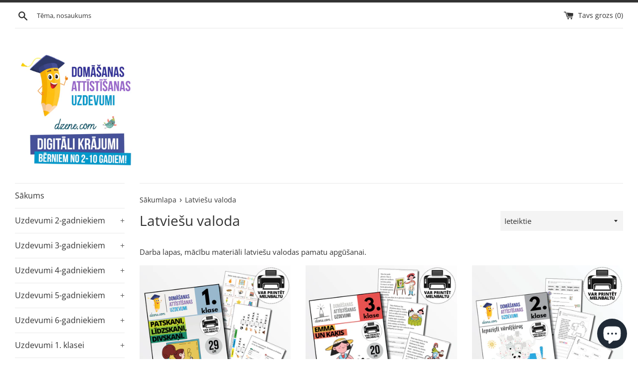

--- FILE ---
content_type: text/html; charset=utf-8
request_url: https://dzene.com/collections/latviesu-valoda?page=3
body_size: 22993
content:
<!doctype html>
<html class="supports-no-js" lang="en">
<head>
  <script id="TOS_SCRIPT_ID" href="//dzene.com/cdn/shop/t/13/assets/b7c1d25f23dad70ac852a93f5e6bc1dc05bce7fb1d42eacd2a8d829cea625a2d.json?v=87883660987725830181641120961"></script>
  <meta charset="utf-8">
  <meta http-equiv="X-UA-Compatible" content="IE=edge,chrome=1">
  <meta name="viewport" content="width=device-width,initial-scale=1">
  <meta name="theme-color" content="">
  <link rel="canonical" href="https://dzene.com/collections/latviesu-valoda?page=3">

  
    <link rel="shortcut icon" href="//dzene.com/cdn/shop/files/logo_nobg_v2_32x32.png?v=1754900494" type="image/png" />
  

  <title>
  Latviešu valoda &ndash; Lapa 3 &ndash; Dzene.com
  </title>

  
    <meta name="description" content="Darba lapas, mācību materiāli latviešu valodas pamatu apgūšanai.">
  

  <!-- /snippets/social-meta-tags.liquid -->




<meta property="og:site_name" content="Dzene.com">
<meta property="og:url" content="https://dzene.com/collections/latviesu-valoda?page=3">
<meta property="og:title" content="Latviešu valoda">
<meta property="og:type" content="product.group">
<meta property="og:description" content="Darba lapas, mācību materiāli latviešu valodas pamatu apgūšanai.">

<meta property="og:image" content="http://dzene.com/cdn/shop/files/dau_cropped_1200x1200.jpg?v=1640070578">
<meta property="og:image:secure_url" content="https://dzene.com/cdn/shop/files/dau_cropped_1200x1200.jpg?v=1640070578">


<meta name="twitter:card" content="summary_large_image">
<meta name="twitter:title" content="Latviešu valoda">
<meta name="twitter:description" content="Darba lapas, mācību materiāli latviešu valodas pamatu apgūšanai.">

  <style data-shopify>
  :root {
    --color-body-text: #333333;
    --color-body: #ffffff;
  }
</style>


  <script>
    document.documentElement.className = document.documentElement.className.replace('supports-no-js', 'supports-js');

    var theme = {
      strings: {
        // RDZ 2021-12: keep continue shopping button
        continueShopping: "Turpināt iepirkties",
        addToCart: "Pievienot grozam",
        itemAddedToCart: "Krājums pievienots grozam!",
        soldOut: "Izpārdots",
        unavailable: "Nav pieejams",
        viewCart: "Apskatīt grozu",
        zoomClose: "Aizvērt (Esc)",
        zoomPrev: "Iepriekšējā\u0026#39; (taustiņš pa kreisi)",
        zoomNext: "Nākamā (taustiņš pa labi)"
      },
      mapStrings: {
        addressError: "Error looking up that address",
        addressNoResults: "No results for that address",
        addressQueryLimit: "You have exceeded the Google API usage limit. Consider upgrading to a \u003ca href=\"https:\/\/developers.google.com\/maps\/premium\/usage-limits\"\u003ePremium Plan\u003c\/a\u003e.",
        authError: "There was a problem authenticating your Google Maps account."
      }
    };theme.breadcrumbs = {
        collection: {
          title: "Latviešu valoda",
          link: "https://dzene.com/collections/latviesu-valoda"
        }
      };
      sessionStorage.setItem("breadcrumb", JSON.stringify(theme.breadcrumbs.collection));</script>

  <link href="//dzene.com/cdn/shop/t/13/assets/theme.scss.css?v=68458124072471044731753210119" rel="stylesheet" type="text/css" media="all" />

  <script>window.performance && window.performance.mark && window.performance.mark('shopify.content_for_header.start');</script><meta name="facebook-domain-verification" content="m5rsqvwj2ymayn6ca5s6wlk92n3ot2">
<meta name="google-site-verification" content="mbjpfS3fRxywtiPZ0b_GFAnHYPXLkYhpq-7CkXixvW4">
<meta id="shopify-digital-wallet" name="shopify-digital-wallet" content="/22353887/digital_wallets/dialog">
<link rel="alternate" type="application/atom+xml" title="Feed" href="/collections/latviesu-valoda.atom" />
<link rel="prev" href="/collections/latviesu-valoda?page=2">
<link rel="next" href="/collections/latviesu-valoda?page=4">
<link rel="alternate" type="application/json+oembed" href="https://dzene.com/collections/latviesu-valoda.oembed?page=3">
<script async="async" src="/checkouts/internal/preloads.js?locale=en-LV"></script>
<script id="shopify-features" type="application/json">{"accessToken":"ccf873a7c6a2eb2d94c0bfb449a79726","betas":["rich-media-storefront-analytics"],"domain":"dzene.com","predictiveSearch":true,"shopId":22353887,"locale":"en"}</script>
<script>var Shopify = Shopify || {};
Shopify.shop = "domasanas-attistisanas-uzdevumi.myshopify.com";
Shopify.locale = "en";
Shopify.currency = {"active":"EUR","rate":"1.0"};
Shopify.country = "LV";
Shopify.theme = {"name":"Storefront-2022\/main","id":120721047614,"schema_name":"Simple","schema_version":"12.6.1","theme_store_id":null,"role":"main"};
Shopify.theme.handle = "null";
Shopify.theme.style = {"id":null,"handle":null};
Shopify.cdnHost = "dzene.com/cdn";
Shopify.routes = Shopify.routes || {};
Shopify.routes.root = "/";</script>
<script type="module">!function(o){(o.Shopify=o.Shopify||{}).modules=!0}(window);</script>
<script>!function(o){function n(){var o=[];function n(){o.push(Array.prototype.slice.apply(arguments))}return n.q=o,n}var t=o.Shopify=o.Shopify||{};t.loadFeatures=n(),t.autoloadFeatures=n()}(window);</script>
<script id="shop-js-analytics" type="application/json">{"pageType":"collection"}</script>
<script defer="defer" async type="module" src="//dzene.com/cdn/shopifycloud/shop-js/modules/v2/client.init-shop-cart-sync_CGREiBkR.en.esm.js"></script>
<script defer="defer" async type="module" src="//dzene.com/cdn/shopifycloud/shop-js/modules/v2/chunk.common_Bt2Up4BP.esm.js"></script>
<script type="module">
  await import("//dzene.com/cdn/shopifycloud/shop-js/modules/v2/client.init-shop-cart-sync_CGREiBkR.en.esm.js");
await import("//dzene.com/cdn/shopifycloud/shop-js/modules/v2/chunk.common_Bt2Up4BP.esm.js");

  window.Shopify.SignInWithShop?.initShopCartSync?.({"fedCMEnabled":true,"windoidEnabled":true});

</script>
<script id="__st">var __st={"a":22353887,"offset":7200,"reqid":"ac3cb536-8050-4471-86de-f6e566d51893-1762721718","pageurl":"dzene.com\/collections\/latviesu-valoda?page=3","u":"05c07d99272f","p":"collection","rtyp":"collection","rid":263297990718};</script>
<script>window.ShopifyPaypalV4VisibilityTracking = true;</script>
<script id="captcha-bootstrap">!function(){'use strict';const t='contact',e='account',n='new_comment',o=[[t,t],['blogs',n],['comments',n],[t,'customer']],c=[[e,'customer_login'],[e,'guest_login'],[e,'recover_customer_password'],[e,'create_customer']],r=t=>t.map((([t,e])=>`form[action*='/${t}']:not([data-nocaptcha='true']) input[name='form_type'][value='${e}']`)).join(','),a=t=>()=>t?[...document.querySelectorAll(t)].map((t=>t.form)):[];function s(){const t=[...o],e=r(t);return a(e)}const i='password',u='form_key',d=['recaptcha-v3-token','g-recaptcha-response','h-captcha-response',i],f=()=>{try{return window.sessionStorage}catch{return}},m='__shopify_v',_=t=>t.elements[u];function p(t,e,n=!1){try{const o=window.sessionStorage,c=JSON.parse(o.getItem(e)),{data:r}=function(t){const{data:e,action:n}=t;return t[m]||n?{data:e,action:n}:{data:t,action:n}}(c);for(const[e,n]of Object.entries(r))t.elements[e]&&(t.elements[e].value=n);n&&o.removeItem(e)}catch(o){console.error('form repopulation failed',{error:o})}}const l='form_type',E='cptcha';function T(t){t.dataset[E]=!0}const w=window,h=w.document,L='Shopify',v='ce_forms',y='captcha';let A=!1;((t,e)=>{const n=(g='f06e6c50-85a8-45c8-87d0-21a2b65856fe',I='https://cdn.shopify.com/shopifycloud/storefront-forms-hcaptcha/ce_storefront_forms_captcha_hcaptcha.v1.5.2.iife.js',D={infoText:'Protected by hCaptcha',privacyText:'Privacy',termsText:'Terms'},(t,e,n)=>{const o=w[L][v],c=o.bindForm;if(c)return c(t,g,e,D).then(n);var r;o.q.push([[t,g,e,D],n]),r=I,A||(h.body.append(Object.assign(h.createElement('script'),{id:'captcha-provider',async:!0,src:r})),A=!0)});var g,I,D;w[L]=w[L]||{},w[L][v]=w[L][v]||{},w[L][v].q=[],w[L][y]=w[L][y]||{},w[L][y].protect=function(t,e){n(t,void 0,e),T(t)},Object.freeze(w[L][y]),function(t,e,n,w,h,L){const[v,y,A,g]=function(t,e,n){const i=e?o:[],u=t?c:[],d=[...i,...u],f=r(d),m=r(i),_=r(d.filter((([t,e])=>n.includes(e))));return[a(f),a(m),a(_),s()]}(w,h,L),I=t=>{const e=t.target;return e instanceof HTMLFormElement?e:e&&e.form},D=t=>v().includes(t);t.addEventListener('submit',(t=>{const e=I(t);if(!e)return;const n=D(e)&&!e.dataset.hcaptchaBound&&!e.dataset.recaptchaBound,o=_(e),c=g().includes(e)&&(!o||!o.value);(n||c)&&t.preventDefault(),c&&!n&&(function(t){try{if(!f())return;!function(t){const e=f();if(!e)return;const n=_(t);if(!n)return;const o=n.value;o&&e.removeItem(o)}(t);const e=Array.from(Array(32),(()=>Math.random().toString(36)[2])).join('');!function(t,e){_(t)||t.append(Object.assign(document.createElement('input'),{type:'hidden',name:u})),t.elements[u].value=e}(t,e),function(t,e){const n=f();if(!n)return;const o=[...t.querySelectorAll(`input[type='${i}']`)].map((({name:t})=>t)),c=[...d,...o],r={};for(const[a,s]of new FormData(t).entries())c.includes(a)||(r[a]=s);n.setItem(e,JSON.stringify({[m]:1,action:t.action,data:r}))}(t,e)}catch(e){console.error('failed to persist form',e)}}(e),e.submit())}));const S=(t,e)=>{t&&!t.dataset[E]&&(n(t,e.some((e=>e===t))),T(t))};for(const o of['focusin','change'])t.addEventListener(o,(t=>{const e=I(t);D(e)&&S(e,y())}));const B=e.get('form_key'),M=e.get(l),P=B&&M;t.addEventListener('DOMContentLoaded',(()=>{const t=y();if(P)for(const e of t)e.elements[l].value===M&&p(e,B);[...new Set([...A(),...v().filter((t=>'true'===t.dataset.shopifyCaptcha))])].forEach((e=>S(e,t)))}))}(h,new URLSearchParams(w.location.search),n,t,e,['guest_login'])})(!0,!0)}();</script>
<script integrity="sha256-52AcMU7V7pcBOXWImdc/TAGTFKeNjmkeM1Pvks/DTgc=" data-source-attribution="shopify.loadfeatures" defer="defer" src="//dzene.com/cdn/shopifycloud/storefront/assets/storefront/load_feature-81c60534.js" crossorigin="anonymous"></script>
<script data-source-attribution="shopify.dynamic_checkout.dynamic.init">var Shopify=Shopify||{};Shopify.PaymentButton=Shopify.PaymentButton||{isStorefrontPortableWallets:!0,init:function(){window.Shopify.PaymentButton.init=function(){};var t=document.createElement("script");t.src="https://dzene.com/cdn/shopifycloud/portable-wallets/latest/portable-wallets.en.js",t.type="module",document.head.appendChild(t)}};
</script>
<script data-source-attribution="shopify.dynamic_checkout.buyer_consent">
  function portableWalletsHideBuyerConsent(e){var t=document.getElementById("shopify-buyer-consent"),n=document.getElementById("shopify-subscription-policy-button");t&&n&&(t.classList.add("hidden"),t.setAttribute("aria-hidden","true"),n.removeEventListener("click",e))}function portableWalletsShowBuyerConsent(e){var t=document.getElementById("shopify-buyer-consent"),n=document.getElementById("shopify-subscription-policy-button");t&&n&&(t.classList.remove("hidden"),t.removeAttribute("aria-hidden"),n.addEventListener("click",e))}window.Shopify?.PaymentButton&&(window.Shopify.PaymentButton.hideBuyerConsent=portableWalletsHideBuyerConsent,window.Shopify.PaymentButton.showBuyerConsent=portableWalletsShowBuyerConsent);
</script>
<script data-source-attribution="shopify.dynamic_checkout.cart.bootstrap">document.addEventListener("DOMContentLoaded",(function(){function t(){return document.querySelector("shopify-accelerated-checkout-cart, shopify-accelerated-checkout")}if(t())Shopify.PaymentButton.init();else{new MutationObserver((function(e,n){t()&&(Shopify.PaymentButton.init(),n.disconnect())})).observe(document.body,{childList:!0,subtree:!0})}}));
</script>
<link id="shopify-accelerated-checkout-styles" rel="stylesheet" media="screen" href="https://dzene.com/cdn/shopifycloud/portable-wallets/latest/accelerated-checkout-backwards-compat.css" crossorigin="anonymous">
<style id="shopify-accelerated-checkout-cart">
        #shopify-buyer-consent {
  margin-top: 1em;
  display: inline-block;
  width: 100%;
}

#shopify-buyer-consent.hidden {
  display: none;
}

#shopify-subscription-policy-button {
  background: none;
  border: none;
  padding: 0;
  text-decoration: underline;
  font-size: inherit;
  cursor: pointer;
}

#shopify-subscription-policy-button::before {
  box-shadow: none;
}

      </style>

<script>window.performance && window.performance.mark && window.performance.mark('shopify.content_for_header.end');</script>

  <script src="//dzene.com/cdn/shop/t/13/assets/jquery-1.11.0.min.js?v=32460426840832490021640636372" type="text/javascript"></script>
  <script src="//dzene.com/cdn/shop/t/13/assets/modernizr.min.js?v=44044439420609591321640636370" type="text/javascript"></script>

  <script src="//dzene.com/cdn/shop/t/13/assets/lazysizes.min.js?v=155223123402716617051640636370" async="async"></script>

  
<script src="https://cdn.shopify.com/extensions/7bc9bb47-adfa-4267-963e-cadee5096caf/inbox-1252/assets/inbox-chat-loader.js" type="text/javascript" defer="defer"></script>
<link href="https://monorail-edge.shopifysvc.com" rel="dns-prefetch">
<script>(function(){if ("sendBeacon" in navigator && "performance" in window) {try {var session_token_from_headers = performance.getEntriesByType('navigation')[0].serverTiming.find(x => x.name == '_s').description;} catch {var session_token_from_headers = undefined;}var session_cookie_matches = document.cookie.match(/_shopify_s=([^;]*)/);var session_token_from_cookie = session_cookie_matches && session_cookie_matches.length === 2 ? session_cookie_matches[1] : "";var session_token = session_token_from_headers || session_token_from_cookie || "";function handle_abandonment_event(e) {var entries = performance.getEntries().filter(function(entry) {return /monorail-edge.shopifysvc.com/.test(entry.name);});if (!window.abandonment_tracked && entries.length === 0) {window.abandonment_tracked = true;var currentMs = Date.now();var navigation_start = performance.timing.navigationStart;var payload = {shop_id: 22353887,url: window.location.href,navigation_start,duration: currentMs - navigation_start,session_token,page_type: "collection"};window.navigator.sendBeacon("https://monorail-edge.shopifysvc.com/v1/produce", JSON.stringify({schema_id: "online_store_buyer_site_abandonment/1.1",payload: payload,metadata: {event_created_at_ms: currentMs,event_sent_at_ms: currentMs}}));}}window.addEventListener('pagehide', handle_abandonment_event);}}());</script>
<script id="web-pixels-manager-setup">(function e(e,d,r,n,o){if(void 0===o&&(o={}),!Boolean(null===(a=null===(i=window.Shopify)||void 0===i?void 0:i.analytics)||void 0===a?void 0:a.replayQueue)){var i,a;window.Shopify=window.Shopify||{};var t=window.Shopify;t.analytics=t.analytics||{};var s=t.analytics;s.replayQueue=[],s.publish=function(e,d,r){return s.replayQueue.push([e,d,r]),!0};try{self.performance.mark("wpm:start")}catch(e){}var l=function(){var e={modern:/Edge?\/(1{2}[4-9]|1[2-9]\d|[2-9]\d{2}|\d{4,})\.\d+(\.\d+|)|Firefox\/(1{2}[4-9]|1[2-9]\d|[2-9]\d{2}|\d{4,})\.\d+(\.\d+|)|Chrom(ium|e)\/(9{2}|\d{3,})\.\d+(\.\d+|)|(Maci|X1{2}).+ Version\/(15\.\d+|(1[6-9]|[2-9]\d|\d{3,})\.\d+)([,.]\d+|)( \(\w+\)|)( Mobile\/\w+|) Safari\/|Chrome.+OPR\/(9{2}|\d{3,})\.\d+\.\d+|(CPU[ +]OS|iPhone[ +]OS|CPU[ +]iPhone|CPU IPhone OS|CPU iPad OS)[ +]+(15[._]\d+|(1[6-9]|[2-9]\d|\d{3,})[._]\d+)([._]\d+|)|Android:?[ /-](13[3-9]|1[4-9]\d|[2-9]\d{2}|\d{4,})(\.\d+|)(\.\d+|)|Android.+Firefox\/(13[5-9]|1[4-9]\d|[2-9]\d{2}|\d{4,})\.\d+(\.\d+|)|Android.+Chrom(ium|e)\/(13[3-9]|1[4-9]\d|[2-9]\d{2}|\d{4,})\.\d+(\.\d+|)|SamsungBrowser\/([2-9]\d|\d{3,})\.\d+/,legacy:/Edge?\/(1[6-9]|[2-9]\d|\d{3,})\.\d+(\.\d+|)|Firefox\/(5[4-9]|[6-9]\d|\d{3,})\.\d+(\.\d+|)|Chrom(ium|e)\/(5[1-9]|[6-9]\d|\d{3,})\.\d+(\.\d+|)([\d.]+$|.*Safari\/(?![\d.]+ Edge\/[\d.]+$))|(Maci|X1{2}).+ Version\/(10\.\d+|(1[1-9]|[2-9]\d|\d{3,})\.\d+)([,.]\d+|)( \(\w+\)|)( Mobile\/\w+|) Safari\/|Chrome.+OPR\/(3[89]|[4-9]\d|\d{3,})\.\d+\.\d+|(CPU[ +]OS|iPhone[ +]OS|CPU[ +]iPhone|CPU IPhone OS|CPU iPad OS)[ +]+(10[._]\d+|(1[1-9]|[2-9]\d|\d{3,})[._]\d+)([._]\d+|)|Android:?[ /-](13[3-9]|1[4-9]\d|[2-9]\d{2}|\d{4,})(\.\d+|)(\.\d+|)|Mobile Safari.+OPR\/([89]\d|\d{3,})\.\d+\.\d+|Android.+Firefox\/(13[5-9]|1[4-9]\d|[2-9]\d{2}|\d{4,})\.\d+(\.\d+|)|Android.+Chrom(ium|e)\/(13[3-9]|1[4-9]\d|[2-9]\d{2}|\d{4,})\.\d+(\.\d+|)|Android.+(UC? ?Browser|UCWEB|U3)[ /]?(15\.([5-9]|\d{2,})|(1[6-9]|[2-9]\d|\d{3,})\.\d+)\.\d+|SamsungBrowser\/(5\.\d+|([6-9]|\d{2,})\.\d+)|Android.+MQ{2}Browser\/(14(\.(9|\d{2,})|)|(1[5-9]|[2-9]\d|\d{3,})(\.\d+|))(\.\d+|)|K[Aa][Ii]OS\/(3\.\d+|([4-9]|\d{2,})\.\d+)(\.\d+|)/},d=e.modern,r=e.legacy,n=navigator.userAgent;return n.match(d)?"modern":n.match(r)?"legacy":"unknown"}(),u="modern"===l?"modern":"legacy",c=(null!=n?n:{modern:"",legacy:""})[u],f=function(e){return[e.baseUrl,"/wpm","/b",e.hashVersion,"modern"===e.buildTarget?"m":"l",".js"].join("")}({baseUrl:d,hashVersion:r,buildTarget:u}),m=function(e){var d=e.version,r=e.bundleTarget,n=e.surface,o=e.pageUrl,i=e.monorailEndpoint;return{emit:function(e){var a=e.status,t=e.errorMsg,s=(new Date).getTime(),l=JSON.stringify({metadata:{event_sent_at_ms:s},events:[{schema_id:"web_pixels_manager_load/3.1",payload:{version:d,bundle_target:r,page_url:o,status:a,surface:n,error_msg:t},metadata:{event_created_at_ms:s}}]});if(!i)return console&&console.warn&&console.warn("[Web Pixels Manager] No Monorail endpoint provided, skipping logging."),!1;try{return self.navigator.sendBeacon.bind(self.navigator)(i,l)}catch(e){}var u=new XMLHttpRequest;try{return u.open("POST",i,!0),u.setRequestHeader("Content-Type","text/plain"),u.send(l),!0}catch(e){return console&&console.warn&&console.warn("[Web Pixels Manager] Got an unhandled error while logging to Monorail."),!1}}}}({version:r,bundleTarget:l,surface:e.surface,pageUrl:self.location.href,monorailEndpoint:e.monorailEndpoint});try{o.browserTarget=l,function(e){var d=e.src,r=e.async,n=void 0===r||r,o=e.onload,i=e.onerror,a=e.sri,t=e.scriptDataAttributes,s=void 0===t?{}:t,l=document.createElement("script"),u=document.querySelector("head"),c=document.querySelector("body");if(l.async=n,l.src=d,a&&(l.integrity=a,l.crossOrigin="anonymous"),s)for(var f in s)if(Object.prototype.hasOwnProperty.call(s,f))try{l.dataset[f]=s[f]}catch(e){}if(o&&l.addEventListener("load",o),i&&l.addEventListener("error",i),u)u.appendChild(l);else{if(!c)throw new Error("Did not find a head or body element to append the script");c.appendChild(l)}}({src:f,async:!0,onload:function(){if(!function(){var e,d;return Boolean(null===(d=null===(e=window.Shopify)||void 0===e?void 0:e.analytics)||void 0===d?void 0:d.initialized)}()){var d=window.webPixelsManager.init(e)||void 0;if(d){var r=window.Shopify.analytics;r.replayQueue.forEach((function(e){var r=e[0],n=e[1],o=e[2];d.publishCustomEvent(r,n,o)})),r.replayQueue=[],r.publish=d.publishCustomEvent,r.visitor=d.visitor,r.initialized=!0}}},onerror:function(){return m.emit({status:"failed",errorMsg:"".concat(f," has failed to load")})},sri:function(e){var d=/^sha384-[A-Za-z0-9+/=]+$/;return"string"==typeof e&&d.test(e)}(c)?c:"",scriptDataAttributes:o}),m.emit({status:"loading"})}catch(e){m.emit({status:"failed",errorMsg:(null==e?void 0:e.message)||"Unknown error"})}}})({shopId: 22353887,storefrontBaseUrl: "https://dzene.com",extensionsBaseUrl: "https://extensions.shopifycdn.com/cdn/shopifycloud/web-pixels-manager",monorailEndpoint: "https://monorail-edge.shopifysvc.com/unstable/produce_batch",surface: "storefront-renderer",enabledBetaFlags: ["2dca8a86"],webPixelsConfigList: [{"id":"1092518237","configuration":"{\"config\":\"{\\\"google_tag_ids\\\":[\\\"G-XGZEPL1ZGR\\\",\\\"GT-P8VD59MK\\\"],\\\"target_country\\\":\\\"LV\\\",\\\"gtag_events\\\":[{\\\"type\\\":\\\"begin_checkout\\\",\\\"action_label\\\":[\\\"G-XGZEPL1ZGR\\\",\\\"AW-10831457323\\\/fwaVCIvWy_gaEKvY66wo\\\"]},{\\\"type\\\":\\\"search\\\",\\\"action_label\\\":[\\\"G-XGZEPL1ZGR\\\",\\\"AW-10831457323\\\/3RwJCJfWy_gaEKvY66wo\\\"]},{\\\"type\\\":\\\"view_item\\\",\\\"action_label\\\":[\\\"G-XGZEPL1ZGR\\\",\\\"AW-10831457323\\\/0cRJCJTWy_gaEKvY66wo\\\",\\\"MC-0BVR5XD75Y\\\"]},{\\\"type\\\":\\\"purchase\\\",\\\"action_label\\\":[\\\"G-XGZEPL1ZGR\\\",\\\"AW-10831457323\\\/lpEECIjWy_gaEKvY66wo\\\",\\\"MC-0BVR5XD75Y\\\"]},{\\\"type\\\":\\\"page_view\\\",\\\"action_label\\\":[\\\"G-XGZEPL1ZGR\\\",\\\"AW-10831457323\\\/mLvLCJHWy_gaEKvY66wo\\\",\\\"MC-0BVR5XD75Y\\\"]},{\\\"type\\\":\\\"add_payment_info\\\",\\\"action_label\\\":[\\\"G-XGZEPL1ZGR\\\",\\\"AW-10831457323\\\/VV2NCLX30PgaEKvY66wo\\\"]},{\\\"type\\\":\\\"add_to_cart\\\",\\\"action_label\\\":[\\\"G-XGZEPL1ZGR\\\",\\\"AW-10831457323\\\/pzHCCI7Wy_gaEKvY66wo\\\"]}],\\\"enable_monitoring_mode\\\":false}\"}","eventPayloadVersion":"v1","runtimeContext":"OPEN","scriptVersion":"b2a88bafab3e21179ed38636efcd8a93","type":"APP","apiClientId":1780363,"privacyPurposes":[],"dataSharingAdjustments":{"protectedCustomerApprovalScopes":["read_customer_address","read_customer_email","read_customer_name","read_customer_personal_data","read_customer_phone"]}},{"id":"409469277","configuration":"{\"pixel_id\":\"605098637373222\",\"pixel_type\":\"facebook_pixel\",\"metaapp_system_user_token\":\"-\"}","eventPayloadVersion":"v1","runtimeContext":"OPEN","scriptVersion":"ca16bc87fe92b6042fbaa3acc2fbdaa6","type":"APP","apiClientId":2329312,"privacyPurposes":["ANALYTICS","MARKETING","SALE_OF_DATA"],"dataSharingAdjustments":{"protectedCustomerApprovalScopes":["read_customer_address","read_customer_email","read_customer_name","read_customer_personal_data","read_customer_phone"]}},{"id":"shopify-app-pixel","configuration":"{}","eventPayloadVersion":"v1","runtimeContext":"STRICT","scriptVersion":"0450","apiClientId":"shopify-pixel","type":"APP","privacyPurposes":["ANALYTICS","MARKETING"]},{"id":"shopify-custom-pixel","eventPayloadVersion":"v1","runtimeContext":"LAX","scriptVersion":"0450","apiClientId":"shopify-pixel","type":"CUSTOM","privacyPurposes":["ANALYTICS","MARKETING"]}],isMerchantRequest: false,initData: {"shop":{"name":"Dzene.com","paymentSettings":{"currencyCode":"EUR"},"myshopifyDomain":"domasanas-attistisanas-uzdevumi.myshopify.com","countryCode":"LV","storefrontUrl":"https:\/\/dzene.com"},"customer":null,"cart":null,"checkout":null,"productVariants":[],"purchasingCompany":null},},"https://dzene.com/cdn","ae1676cfwd2530674p4253c800m34e853cb",{"modern":"","legacy":""},{"shopId":"22353887","storefrontBaseUrl":"https:\/\/dzene.com","extensionBaseUrl":"https:\/\/extensions.shopifycdn.com\/cdn\/shopifycloud\/web-pixels-manager","surface":"storefront-renderer","enabledBetaFlags":"[\"2dca8a86\"]","isMerchantRequest":"false","hashVersion":"ae1676cfwd2530674p4253c800m34e853cb","publish":"custom","events":"[[\"page_viewed\",{}],[\"collection_viewed\",{\"collection\":{\"id\":\"263297990718\",\"title\":\"Latviešu valoda\",\"productVariants\":[{\"price\":{\"amount\":3.15,\"currencyCode\":\"EUR\"},\"product\":{\"title\":\"1. klase, Patskaņi, līdzskaņi, divskaņi, 29 lpp., 2022\",\"vendor\":\"Dzene.com\",\"id\":\"7111492534334\",\"untranslatedTitle\":\"1. klase, Patskaņi, līdzskaņi, divskaņi, 29 lpp., 2022\",\"url\":\"\/products\/2-klase-patskani-lidzskani-divskani\",\"type\":\"\"},\"id\":\"39932671655998\",\"image\":{\"src\":\"\/\/dzene.com\/cdn\/shop\/files\/hp2_1cb750fe-7c80-4d8a-9531-f21082237571.jpg?v=1697094634\"},\"sku\":\"\",\"title\":\"Default Title\",\"untranslatedTitle\":\"Default Title\"},{\"price\":{\"amount\":2.4,\"currencyCode\":\"EUR\"},\"product\":{\"title\":\"3. klase, Emma un kaķis, 20 lpp., 2022\",\"vendor\":\"Dzene.com\",\"id\":\"7062672310334\",\"untranslatedTitle\":\"3. klase, Emma un kaķis, 20 lpp., 2022\",\"url\":\"\/products\/emma-kakis\",\"type\":\"\"},\"id\":\"39860112851006\",\"image\":{\"src\":\"\/\/dzene.com\/cdn\/shop\/products\/811.jpg?v=1661837541\"},\"sku\":\"\",\"title\":\"Default Title\",\"untranslatedTitle\":\"Default Title\"},{\"price\":{\"amount\":2.49,\"currencyCode\":\"EUR\"},\"product\":{\"title\":\"2. klase, Iepazīsti vārdšķiras - LIETVĀRDS, 20 lpp., 2023\",\"vendor\":\"Domāšanas attīstīšanas uzdevumi\",\"id\":\"7132130771006\",\"untranslatedTitle\":\"2. klase, Iepazīsti vārdšķiras - LIETVĀRDS, 20 lpp., 2023\",\"url\":\"\/products\/lietvards\",\"type\":\"\"},\"id\":\"39983697657918\",\"image\":{\"src\":\"\/\/dzene.com\/cdn\/shop\/files\/1345-1346.jpg?v=1697099629\"},\"sku\":\"\",\"title\":\"Default Title\",\"untranslatedTitle\":\"Default Title\"},{\"price\":{\"amount\":0.95,\"currencyCode\":\"EUR\"},\"product\":{\"title\":\"Rakstīto burtu alfabēts ar pareizrakstības virziena bultiņām.\",\"vendor\":\"Dzene.com\",\"id\":\"6848134283326\",\"untranslatedTitle\":\"Rakstīto burtu alfabēts ar pareizrakstības virziena bultiņām.\",\"url\":\"\/products\/alfabets\",\"type\":\"\"},\"id\":\"39692848037950\",\"image\":{\"src\":\"\/\/dzene.com\/cdn\/shop\/files\/1554.jpg?v=1726140060\"},\"sku\":\"\",\"title\":\"Default Title\",\"untranslatedTitle\":\"Default Title\"},{\"price\":{\"amount\":2.59,\"currencyCode\":\"EUR\"},\"product\":{\"title\":\"2. klase, Iepazīsti vārdšķiras - ĪPAŠĪBAS VĀRDS, 20 lpp., 2023\",\"vendor\":\"Domāšanas attīstīšanas uzdevumi\",\"id\":\"8709938282845\",\"untranslatedTitle\":\"2. klase, Iepazīsti vārdšķiras - ĪPAŠĪBAS VĀRDS, 20 lpp., 2023\",\"url\":\"\/products\/2-klase-ipasibas-vards\",\"type\":\"\"},\"id\":\"49000108654941\",\"image\":{\"src\":\"\/\/dzene.com\/cdn\/shop\/files\/1377.jpg?v=1698734372\"},\"sku\":\"\",\"title\":\"Default Title\",\"untranslatedTitle\":\"Default Title\"},{\"price\":{\"amount\":2.49,\"currencyCode\":\"EUR\"},\"product\":{\"title\":\"3. klase, Vietniekvārds + ATBILDES, 19 lpp., 2024\",\"vendor\":\"Domāšanas attīstīšanas uzdevumi\",\"id\":\"8880915677533\",\"untranslatedTitle\":\"3. klase, Vietniekvārds + ATBILDES, 19 lpp., 2024\",\"url\":\"\/products\/vietniekvards\",\"type\":\"\"},\"id\":\"49689054708061\",\"image\":{\"src\":\"\/\/dzene.com\/cdn\/shop\/files\/2_21c37b9c-e3ee-4a5a-ba4e-e39398b0d089.jpg?v=1704873820\"},\"sku\":\"\",\"title\":\"Default Title\",\"untranslatedTitle\":\"Default Title\"},{\"price\":{\"amount\":3.15,\"currencyCode\":\"EUR\"},\"product\":{\"title\":\"2. klase, Vārdi ar rakstīšanas grūtībām, 21 lpp., 2024\",\"vendor\":\"Dzene.com\",\"id\":\"8903908524381\",\"untranslatedTitle\":\"2. klase, Vārdi ar rakstīšanas grūtībām, 21 lpp., 2024\",\"url\":\"\/products\/vardi-ar-rakstisanas-grutibam\",\"type\":\"\"},\"id\":\"49779507134813\",\"image\":{\"src\":\"\/\/dzene.com\/cdn\/shop\/files\/2_34474eb6-18b3-4b65-95f5-a6f62587b9ff.jpg?v=1705653273\"},\"sku\":\"\",\"title\":\"Default Title\",\"untranslatedTitle\":\"Default Title\"},{\"price\":{\"amount\":1.49,\"currencyCode\":\"EUR\"},\"product\":{\"title\":\"2. klase, Sakārto notikumus secīgi, 10 lpp., 2024\",\"vendor\":\"Dzene.com\",\"id\":\"9610497818973\",\"untranslatedTitle\":\"2. klase, Sakārto notikumus secīgi, 10 lpp., 2024\",\"url\":\"\/products\/2-klase-sakarto-notikumus-secigi\",\"type\":\"\"},\"id\":\"52616071512413\",\"image\":{\"src\":\"\/\/dzene.com\/cdn\/shop\/files\/1513.jpg?v=1722250619\"},\"sku\":\"\",\"title\":\"Default Title\",\"untranslatedTitle\":\"Default Title\"},{\"price\":{\"amount\":1.71,\"currencyCode\":\"EUR\"},\"product\":{\"title\":\"2. klase, 20 diktāti ar uzdevumiem, 20 lpp., 2024\",\"vendor\":\"Domāšanas attīstīšanas uzdevumi\",\"id\":\"9614955708765\",\"untranslatedTitle\":\"2. klase, 20 diktāti ar uzdevumiem, 20 lpp., 2024\",\"url\":\"\/products\/2-klase-20-diktati\",\"type\":\"\"},\"id\":\"52637805281629\",\"image\":{\"src\":\"\/\/dzene.com\/cdn\/shop\/files\/1516.jpg?v=1722345866\"},\"sku\":\"\",\"title\":\"Default Title\",\"untranslatedTitle\":\"Default Title\"},{\"price\":{\"amount\":1.99,\"currencyCode\":\"EUR\"},\"product\":{\"title\":\"4. klase, Diktāti ar uzdevumiem, + ATBILDES, 24 lpp.\",\"vendor\":\"Dzene.com\",\"id\":\"9786948288861\",\"untranslatedTitle\":\"4. klase, Diktāti ar uzdevumiem, + ATBILDES, 24 lpp.\",\"url\":\"\/products\/4-klase-diktati-ar-uzdevumiem-atbildes-24-lpp\",\"type\":\"\"},\"id\":\"53352653062493\",\"image\":{\"src\":\"\/\/dzene.com\/cdn\/shop\/files\/1535.jpg?v=1725528450\"},\"sku\":\"\",\"title\":\"Default Title\",\"untranslatedTitle\":\"Default Title\"},{\"price\":{\"amount\":1.99,\"currencyCode\":\"EUR\"},\"product\":{\"title\":\"3. klase, 20 diktāti ar uzdevumiem + ATBILDES, 24 lpp., 2024\",\"vendor\":\"Domāšanas attīstīšanas uzdevumi\",\"id\":\"9800667496797\",\"untranslatedTitle\":\"3. klase, 20 diktāti ar uzdevumiem + ATBILDES, 24 lpp., 2024\",\"url\":\"\/products\/3-klase-20-diktati-ar-uzdevumiem-24-lpp-2024\",\"type\":\"\"},\"id\":\"53427544981853\",\"image\":{\"src\":\"\/\/dzene.com\/cdn\/shop\/files\/1548.jpg?v=1725870823\"},\"sku\":\"\",\"title\":\"Default Title\",\"untranslatedTitle\":\"Default Title\"},{\"price\":{\"amount\":2.89,\"currencyCode\":\"EUR\"},\"product\":{\"title\":\"3. klase, Teikuma priekšmets un izteicējs + ATBILDES, 25 lpp., 2024\",\"vendor\":\"Domāšanas attīstīšanas uzdevumi\",\"id\":\"9949478945117\",\"untranslatedTitle\":\"3. klase, Teikuma priekšmets un izteicējs + ATBILDES, 25 lpp., 2024\",\"url\":\"\/products\/3-klase-teikuma-prieksmets-un-izteicejs-25-lpp-2024\",\"type\":\"\"},\"id\":\"54143789531485\",\"image\":{\"src\":\"\/\/dzene.com\/cdn\/shop\/files\/1619.jpg?v=1729060220\"},\"sku\":\"\",\"title\":\"Default Title\",\"untranslatedTitle\":\"Default Title\"}]}}]]"});</script><script>
  window.ShopifyAnalytics = window.ShopifyAnalytics || {};
  window.ShopifyAnalytics.meta = window.ShopifyAnalytics.meta || {};
  window.ShopifyAnalytics.meta.currency = 'EUR';
  var meta = {"products":[{"id":7111492534334,"gid":"gid:\/\/shopify\/Product\/7111492534334","vendor":"Dzene.com","type":"","variants":[{"id":39932671655998,"price":315,"name":"1. klase, Patskaņi, līdzskaņi, divskaņi, 29 lpp., 2022","public_title":null,"sku":""}],"remote":false},{"id":7062672310334,"gid":"gid:\/\/shopify\/Product\/7062672310334","vendor":"Dzene.com","type":"","variants":[{"id":39860112851006,"price":240,"name":"3. klase, Emma un kaķis, 20 lpp., 2022","public_title":null,"sku":""}],"remote":false},{"id":7132130771006,"gid":"gid:\/\/shopify\/Product\/7132130771006","vendor":"Domāšanas attīstīšanas uzdevumi","type":"","variants":[{"id":39983697657918,"price":249,"name":"2. klase, Iepazīsti vārdšķiras - LIETVĀRDS, 20 lpp., 2023","public_title":null,"sku":""}],"remote":false},{"id":6848134283326,"gid":"gid:\/\/shopify\/Product\/6848134283326","vendor":"Dzene.com","type":"","variants":[{"id":39692848037950,"price":95,"name":"Rakstīto burtu alfabēts ar pareizrakstības virziena bultiņām.","public_title":null,"sku":""}],"remote":false},{"id":8709938282845,"gid":"gid:\/\/shopify\/Product\/8709938282845","vendor":"Domāšanas attīstīšanas uzdevumi","type":"","variants":[{"id":49000108654941,"price":259,"name":"2. klase, Iepazīsti vārdšķiras - ĪPAŠĪBAS VĀRDS, 20 lpp., 2023","public_title":null,"sku":""}],"remote":false},{"id":8880915677533,"gid":"gid:\/\/shopify\/Product\/8880915677533","vendor":"Domāšanas attīstīšanas uzdevumi","type":"","variants":[{"id":49689054708061,"price":249,"name":"3. klase, Vietniekvārds + ATBILDES, 19 lpp., 2024","public_title":null,"sku":""}],"remote":false},{"id":8903908524381,"gid":"gid:\/\/shopify\/Product\/8903908524381","vendor":"Dzene.com","type":"","variants":[{"id":49779507134813,"price":315,"name":"2. klase, Vārdi ar rakstīšanas grūtībām, 21 lpp., 2024","public_title":null,"sku":""}],"remote":false},{"id":9610497818973,"gid":"gid:\/\/shopify\/Product\/9610497818973","vendor":"Dzene.com","type":"","variants":[{"id":52616071512413,"price":149,"name":"2. klase, Sakārto notikumus secīgi, 10 lpp., 2024","public_title":null,"sku":""}],"remote":false},{"id":9614955708765,"gid":"gid:\/\/shopify\/Product\/9614955708765","vendor":"Domāšanas attīstīšanas uzdevumi","type":"","variants":[{"id":52637805281629,"price":171,"name":"2. klase, 20 diktāti ar uzdevumiem, 20 lpp., 2024","public_title":null,"sku":""}],"remote":false},{"id":9786948288861,"gid":"gid:\/\/shopify\/Product\/9786948288861","vendor":"Dzene.com","type":"","variants":[{"id":53352653062493,"price":199,"name":"4. klase, Diktāti ar uzdevumiem, + ATBILDES, 24 lpp.","public_title":null,"sku":""}],"remote":false},{"id":9800667496797,"gid":"gid:\/\/shopify\/Product\/9800667496797","vendor":"Domāšanas attīstīšanas uzdevumi","type":"","variants":[{"id":53427544981853,"price":199,"name":"3. klase, 20 diktāti ar uzdevumiem + ATBILDES, 24 lpp., 2024","public_title":null,"sku":""}],"remote":false},{"id":9949478945117,"gid":"gid:\/\/shopify\/Product\/9949478945117","vendor":"Domāšanas attīstīšanas uzdevumi","type":"","variants":[{"id":54143789531485,"price":289,"name":"3. klase, Teikuma priekšmets un izteicējs + ATBILDES, 25 lpp., 2024","public_title":null,"sku":""}],"remote":false}],"page":{"pageType":"collection","resourceType":"collection","resourceId":263297990718}};
  for (var attr in meta) {
    window.ShopifyAnalytics.meta[attr] = meta[attr];
  }
</script>
<script class="analytics">
  (function () {
    var customDocumentWrite = function(content) {
      var jquery = null;

      if (window.jQuery) {
        jquery = window.jQuery;
      } else if (window.Checkout && window.Checkout.$) {
        jquery = window.Checkout.$;
      }

      if (jquery) {
        jquery('body').append(content);
      }
    };

    var hasLoggedConversion = function(token) {
      if (token) {
        return document.cookie.indexOf('loggedConversion=' + token) !== -1;
      }
      return false;
    }

    var setCookieIfConversion = function(token) {
      if (token) {
        var twoMonthsFromNow = new Date(Date.now());
        twoMonthsFromNow.setMonth(twoMonthsFromNow.getMonth() + 2);

        document.cookie = 'loggedConversion=' + token + '; expires=' + twoMonthsFromNow;
      }
    }

    var trekkie = window.ShopifyAnalytics.lib = window.trekkie = window.trekkie || [];
    if (trekkie.integrations) {
      return;
    }
    trekkie.methods = [
      'identify',
      'page',
      'ready',
      'track',
      'trackForm',
      'trackLink'
    ];
    trekkie.factory = function(method) {
      return function() {
        var args = Array.prototype.slice.call(arguments);
        args.unshift(method);
        trekkie.push(args);
        return trekkie;
      };
    };
    for (var i = 0; i < trekkie.methods.length; i++) {
      var key = trekkie.methods[i];
      trekkie[key] = trekkie.factory(key);
    }
    trekkie.load = function(config) {
      trekkie.config = config || {};
      trekkie.config.initialDocumentCookie = document.cookie;
      var first = document.getElementsByTagName('script')[0];
      var script = document.createElement('script');
      script.type = 'text/javascript';
      script.onerror = function(e) {
        var scriptFallback = document.createElement('script');
        scriptFallback.type = 'text/javascript';
        scriptFallback.onerror = function(error) {
                var Monorail = {
      produce: function produce(monorailDomain, schemaId, payload) {
        var currentMs = new Date().getTime();
        var event = {
          schema_id: schemaId,
          payload: payload,
          metadata: {
            event_created_at_ms: currentMs,
            event_sent_at_ms: currentMs
          }
        };
        return Monorail.sendRequest("https://" + monorailDomain + "/v1/produce", JSON.stringify(event));
      },
      sendRequest: function sendRequest(endpointUrl, payload) {
        // Try the sendBeacon API
        if (window && window.navigator && typeof window.navigator.sendBeacon === 'function' && typeof window.Blob === 'function' && !Monorail.isIos12()) {
          var blobData = new window.Blob([payload], {
            type: 'text/plain'
          });

          if (window.navigator.sendBeacon(endpointUrl, blobData)) {
            return true;
          } // sendBeacon was not successful

        } // XHR beacon

        var xhr = new XMLHttpRequest();

        try {
          xhr.open('POST', endpointUrl);
          xhr.setRequestHeader('Content-Type', 'text/plain');
          xhr.send(payload);
        } catch (e) {
          console.log(e);
        }

        return false;
      },
      isIos12: function isIos12() {
        return window.navigator.userAgent.lastIndexOf('iPhone; CPU iPhone OS 12_') !== -1 || window.navigator.userAgent.lastIndexOf('iPad; CPU OS 12_') !== -1;
      }
    };
    Monorail.produce('monorail-edge.shopifysvc.com',
      'trekkie_storefront_load_errors/1.1',
      {shop_id: 22353887,
      theme_id: 120721047614,
      app_name: "storefront",
      context_url: window.location.href,
      source_url: "//dzene.com/cdn/s/trekkie.storefront.308893168db1679b4a9f8a086857af995740364f.min.js"});

        };
        scriptFallback.async = true;
        scriptFallback.src = '//dzene.com/cdn/s/trekkie.storefront.308893168db1679b4a9f8a086857af995740364f.min.js';
        first.parentNode.insertBefore(scriptFallback, first);
      };
      script.async = true;
      script.src = '//dzene.com/cdn/s/trekkie.storefront.308893168db1679b4a9f8a086857af995740364f.min.js';
      first.parentNode.insertBefore(script, first);
    };
    trekkie.load(
      {"Trekkie":{"appName":"storefront","development":false,"defaultAttributes":{"shopId":22353887,"isMerchantRequest":null,"themeId":120721047614,"themeCityHash":"4351348653637771640","contentLanguage":"en","currency":"EUR","eventMetadataId":"3acdd7d8-31b1-43ae-998f-abd0ee48d7fd"},"isServerSideCookieWritingEnabled":true,"monorailRegion":"shop_domain","enabledBetaFlags":["f0df213a"]},"Session Attribution":{},"S2S":{"facebookCapiEnabled":true,"source":"trekkie-storefront-renderer","apiClientId":580111}}
    );

    var loaded = false;
    trekkie.ready(function() {
      if (loaded) return;
      loaded = true;

      window.ShopifyAnalytics.lib = window.trekkie;

      var originalDocumentWrite = document.write;
      document.write = customDocumentWrite;
      try { window.ShopifyAnalytics.merchantGoogleAnalytics.call(this); } catch(error) {};
      document.write = originalDocumentWrite;

      window.ShopifyAnalytics.lib.page(null,{"pageType":"collection","resourceType":"collection","resourceId":263297990718,"shopifyEmitted":true});

      var match = window.location.pathname.match(/checkouts\/(.+)\/(thank_you|post_purchase)/)
      var token = match? match[1]: undefined;
      if (!hasLoggedConversion(token)) {
        setCookieIfConversion(token);
        window.ShopifyAnalytics.lib.track("Viewed Product Category",{"currency":"EUR","category":"Collection: latviesu-valoda","collectionName":"latviesu-valoda","collectionId":263297990718,"nonInteraction":true},undefined,undefined,{"shopifyEmitted":true});
      }
    });


        var eventsListenerScript = document.createElement('script');
        eventsListenerScript.async = true;
        eventsListenerScript.src = "//dzene.com/cdn/shopifycloud/storefront/assets/shop_events_listener-3da45d37.js";
        document.getElementsByTagName('head')[0].appendChild(eventsListenerScript);

})();</script>
<script
  defer
  src="https://dzene.com/cdn/shopifycloud/perf-kit/shopify-perf-kit-2.1.2.min.js"
  data-application="storefront-renderer"
  data-shop-id="22353887"
  data-render-region="gcp-us-east1"
  data-page-type="collection"
  data-theme-instance-id="120721047614"
  data-theme-name="Simple"
  data-theme-version="12.6.1"
  data-monorail-region="shop_domain"
  data-resource-timing-sampling-rate="10"
  data-shs="true"
  data-shs-beacon="true"
  data-shs-export-with-fetch="true"
  data-shs-logs-sample-rate="1"
></script>
</head>

<body id="latviesu-valoda" class="template-collection">

  <a class="in-page-link visually-hidden skip-link" href="#MainContent">Skip to content</a>

  <div id="shopify-section-header" class="shopify-section">

  <style>
    .site-header__logo {
      width: 250px;
    }
    #HeaderLogoWrapper {
      max-width: 250px !important;
    }
  </style>
  <div class="page-border"></div>


<div class="site-wrapper">
  <div class="top-bar grid">

    <div class="grid__item medium-up--one-fifth small--one-half">
      <div class="top-bar__search">
        <a href="/search" class="medium-up--hide">
          <svg aria-hidden="true" focusable="false" role="presentation" class="icon icon-search" viewBox="0 0 20 20"><path fill="#444" d="M18.64 17.02l-5.31-5.31c.81-1.08 1.26-2.43 1.26-3.87C14.5 4.06 11.44 1 7.75 1S1 4.06 1 7.75s3.06 6.75 6.75 6.75c1.44 0 2.79-.45 3.87-1.26l5.31 5.31c.45.45 1.26.54 1.71.09.45-.36.45-1.17 0-1.62zM3.25 7.75c0-2.52 1.98-4.5 4.5-4.5s4.5 1.98 4.5 4.5-1.98 4.5-4.5 4.5-4.5-1.98-4.5-4.5z"/></svg>
        </a>
        <form action="/search" method="get" class="search-bar small--hide" role="search">
          
          <button type="submit" class="search-bar__submit">
            <svg aria-hidden="true" focusable="false" role="presentation" class="icon icon-search" viewBox="0 0 20 20"><path fill="#444" d="M18.64 17.02l-5.31-5.31c.81-1.08 1.26-2.43 1.26-3.87C14.5 4.06 11.44 1 7.75 1S1 4.06 1 7.75s3.06 6.75 6.75 6.75c1.44 0 2.79-.45 3.87-1.26l5.31 5.31c.45.45 1.26.54 1.71.09.45-.36.45-1.17 0-1.62zM3.25 7.75c0-2.52 1.98-4.5 4.5-4.5s4.5 1.98 4.5 4.5-1.98 4.5-4.5 4.5-4.5-1.98-4.5-4.5z"/></svg>
            <span class="icon__fallback-text">Meklēt</span>
          </button>
          <input type="search" name="q" class="search-bar__input" value="" placeholder="Tēma, nosaukums" aria-label="Tēma, nosaukums">
        </form>
      </div>
    </div>

    

    <div class="grid__item  medium-up--four-fifths  small--one-half text-right">
      <a href="/cart" class="site-header__cart">
        <svg aria-hidden="true" focusable="false" role="presentation" class="icon icon-cart" viewBox="0 0 20 20"><path fill="#444" d="M18.936 5.564c-.144-.175-.35-.207-.55-.207h-.003L6.774 4.286c-.272 0-.417.089-.491.18-.079.096-.16.263-.094.585l2.016 5.705c.163.407.642.673 1.068.673h8.401c.433 0 .854-.285.941-.725l.484-4.571c.045-.221-.015-.388-.163-.567z"/><path fill="#444" d="M17.107 12.5H7.659L4.98 4.117l-.362-1.059c-.138-.401-.292-.559-.695-.559H.924c-.411 0-.748.303-.748.714s.337.714.748.714h2.413l3.002 9.48c.126.38.295.52.942.52h9.825c.411 0 .748-.303.748-.714s-.336-.714-.748-.714zM10.424 16.23a1.498 1.498 0 1 1-2.997 0 1.498 1.498 0 0 1 2.997 0zM16.853 16.23a1.498 1.498 0 1 1-2.997 0 1.498 1.498 0 0 1 2.997 0z"/></svg>
        
        <span>
          Tavs grozs
          (<span id="CartCount">0</span>)
        </span>
      </a>
    </div>
  </div>

  <hr class="small--hide hr--border">

  <header class="site-header grid medium-up--grid--table" role="banner">
    <div class="grid__item small--text-center">
      <div itemscope itemtype="http://schema.org/Organization">
        

          <div id="HeaderLogoWrapper" class="supports-js">
            <a href="/" itemprop="url" style="padding-top:100.0%; display: block;">
              <img id="HeaderLogo"
                   class="lazyload"
                   src="//dzene.com/cdn/shop/files/Site_Logo_150x150.jpg?v=1691513966"
                   data-src="//dzene.com/cdn/shop/files/Site_Logo_{width}x.jpg?v=1691513966"
                   data-widths="[180, 360, 540, 720, 900, 1080, 1296, 1512, 1728, 2048]"
                   data-aspectratio=""
                   data-sizes="auto"
                   alt="Dzene.com"
                   itemprop="logo">
            </a>
          </div>
          <noscript>
            
            <a href="/" itemprop="url">
              <img class="site-header__logo" src="//dzene.com/cdn/shop/files/Site_Logo_250x.jpg?v=1691513966"
              srcset="//dzene.com/cdn/shop/files/Site_Logo_250x.jpg?v=1691513966 1x, //dzene.com/cdn/shop/files/Site_Logo_250x@2x.jpg?v=1691513966 2x"
              alt="Dzene.com"
              itemprop="logo">
            </a>
          </noscript>
          
        
      </div>
    </div>
    
  </header>
</div>




</div>

    

  <div class="site-wrapper">

    <div class="grid">

      <div id="shopify-section-sidebar" class="shopify-section"><div data-section-id="sidebar" data-section-type="sidebar-section">
  <nav class="grid__item small--text-center medium-up--one-fifth" role="navigation">
    <hr class="hr--small medium-up--hide">
    <button id="ToggleMobileMenu" class="mobile-menu-icon medium-up--hide" aria-haspopup="true" aria-owns="SiteNav">
      <span class="line"></span>
      <span class="line"></span>
      <span class="line"></span>
      <span class="line"></span>
      <span class="icon__fallback-text">Izvēlne</span>
    </button>
    <div id="SiteNav" class="site-nav" role="menu">
      <ul class="list--nav">
        
          
          
            <li class="site-nav__item">
              <a href="/" class="site-nav__link">Sākums</a>
            </li>
          
        
          
          
            

            

            <li class="site-nav--has-submenu site-nav__item">
              <button class="site-nav__link btn--link site-nav__expand" aria-expanded="false" aria-controls="Collapsible-2">
                Uzdevumi 2-gadniekiem
                <span class="site-nav__link__text" aria-hidden="true">+</span>
              </button>
              <ul id="Collapsible-2" class="site-nav__submenu site-nav__submenu--collapsed" aria-hidden="true" style="display: none;">
                
                  
                    <li >
                      <a href="/collections/uzdevumi-2-gadniekiem/Uzdevumu-MIX" class="site-nav__link">Uzdevumu MIX</a>
                    </li>
                  
                
                  
                    <li >
                      <a href="/collections/uzdevumi-2-gadniekiem/Kart%C4%AB%C5%A1u-materi%C4%81li" class="site-nav__link">Kartīšu materiāli</a>
                    </li>
                  
                
                  
                    <li >
                      <a href="/collections/uzdevumi-2-gadniekiem/Praktiskas-aktivit%C4%81tes" class="site-nav__link">Praktiskas aktivitātes</a>
                    </li>
                  
                
              </ul>
            </li>
          
        
          
          
            

            

            <li class="site-nav--has-submenu site-nav__item">
              <button class="site-nav__link btn--link site-nav__expand" aria-expanded="false" aria-controls="Collapsible-3">
                Uzdevumi 3-gadniekiem
                <span class="site-nav__link__text" aria-hidden="true">+</span>
              </button>
              <ul id="Collapsible-3" class="site-nav__submenu site-nav__submenu--collapsed" aria-hidden="true" style="display: none;">
                
                  
                    <li >
                      <a href="/collections/uzdevumi-3-gadniekiem/Uzdevumu-MIX" class="site-nav__link">Uzdevumu MIX</a>
                    </li>
                  
                
                  
                    <li >
                      <a href="/collections/uzdevumi-3-gadniekiem/M%C4%81cies-burtus" class="site-nav__link">Mācies burtus</a>
                    </li>
                  
                
                  
                    <li >
                      <a href="/collections/uzdevumi-3-gadniekiem/Tematiskie-kr%C4%81jumi" class="site-nav__link">Tematiskie krājumi</a>
                    </li>
                  
                
                  
                    <li >
                      <a href="/collections/uzdevumi-3-gadniekiem/Kart%C4%AB%C5%A1u-materi%C4%81li" class="site-nav__link">Kartīšu materiāli</a>
                    </li>
                  
                
              </ul>
            </li>
          
        
          
          
            

            

            <li class="site-nav--has-submenu site-nav__item">
              <button class="site-nav__link btn--link site-nav__expand" aria-expanded="false" aria-controls="Collapsible-4">
                Uzdevumi 4-gadniekiem
                <span class="site-nav__link__text" aria-hidden="true">+</span>
              </button>
              <ul id="Collapsible-4" class="site-nav__submenu site-nav__submenu--collapsed" aria-hidden="true" style="display: none;">
                
                  
                    <li >
                      <a href="/collections/uzdevumi-4-gadniekiem/Uzdevumu-MIX" class="site-nav__link">Uzdevumu MIX</a>
                    </li>
                  
                
                  
                    <li >
                      <a href="/collections/uzdevumi-4-gadniekiem/M%C4%81cies-rakst%C4%ABt" class="site-nav__link">Mācies rakstīt</a>
                    </li>
                  
                
                  
                    <li >
                      <a href="/collections/uzdevumi-4-gadniekiem/M%C4%81cies-las%C4%ABt" class="site-nav__link">Mācies lasīt</a>
                    </li>
                  
                
                  
                    <li >
                      <a href="/collections/uzdevumi-4-gadniekiem/Tematiskie-kr%C4%81jumi" class="site-nav__link">Tematiskie krājumi</a>
                    </li>
                  
                
                  
                    <li >
                      <a href="/collections/uzdevumi-4-gadniekiem/Kart%C4%AB%C5%A1u-materi%C4%81li" class="site-nav__link">Kartīšu materiāli</a>
                    </li>
                  
                
                  
                    <li >
                      <a href="/collections/uzdevumi-4-gadniekiem/Kna%C4%A3u-sp%C4%93les" class="site-nav__link">Knaģu spēles</a>
                    </li>
                  
                
              </ul>
            </li>
          
        
          
          
            

            

            <li class="site-nav--has-submenu site-nav__item">
              <button class="site-nav__link btn--link site-nav__expand" aria-expanded="false" aria-controls="Collapsible-5">
                Uzdevumi 5-gadniekiem
                <span class="site-nav__link__text" aria-hidden="true">+</span>
              </button>
              <ul id="Collapsible-5" class="site-nav__submenu site-nav__submenu--collapsed" aria-hidden="true" style="display: none;">
                
                  
                    <li >
                      <a href="/collections/uzdevumi-5-gadniekiem/Uzdevumu-MIX" class="site-nav__link">Uzdevumu MIX</a>
                    </li>
                  
                
                  
                    <li >
                      <a href="/collections/uzdevumi-5-gadniekiem/M%C4%81cies-rakst%C4%ABt" class="site-nav__link">Mācies rakstīt</a>
                    </li>
                  
                
                  
                    <li >
                      <a href="/collections/uzdevumi-5-gadniekiem/M%C4%81cies-las%C4%ABt" class="site-nav__link">Mācies lasīt</a>
                    </li>
                  
                
                  
                    <li >
                      <a href="/collections/uzdevumi-5-gadniekiem/Tematiskie-kr%C4%81jumi" class="site-nav__link">Tematiskie krājumi</a>
                    </li>
                  
                
                  
                    <li >
                      <a href="/collections/uzdevumi-5-gadniekiem/Pirm%C4%81s-ska%C5%86as" class="site-nav__link">Pirmās skaņas</a>
                    </li>
                  
                
                  
                    <li >
                      <a href="/collections/uzdevumi-5-gadniekiem/Logop%C4%93diskie-kr%C4%81jumi" class="site-nav__link">Logopēdiskie krājumi</a>
                    </li>
                  
                
                  
                    <li >
                      <a href="/collections/uzdevumi-5-gadniekiem/Kna%C4%A3u-sp%C4%93les" class="site-nav__link">Knaģu spēles</a>
                    </li>
                  
                
              </ul>
            </li>
          
        
          
          
            

            

            <li class="site-nav--has-submenu site-nav__item">
              <button class="site-nav__link btn--link site-nav__expand" aria-expanded="false" aria-controls="Collapsible-6">
                Uzdevumi 6-gadniekiem
                <span class="site-nav__link__text" aria-hidden="true">+</span>
              </button>
              <ul id="Collapsible-6" class="site-nav__submenu site-nav__submenu--collapsed" aria-hidden="true" style="display: none;">
                
                  
                    <li >
                      <a href="/collections/uzdevumi-6-gadniekiem/Uzdevumu-MIX" class="site-nav__link">Uzdevumu MIX</a>
                    </li>
                  
                
                  
                    <li >
                      <a href="/collections/uzdevumi-6-gadniekiem/M%C4%81cies-rakst%C4%ABt" class="site-nav__link">Mācies rakstīt</a>
                    </li>
                  
                
                  
                    <li >
                      <a href="/collections/uzdevumi-6-gadniekiem/M%C4%81cies-Las%C4%ABt" class="site-nav__link">Lasi ar izpratni</a>
                    </li>
                  
                
                  
                    <li >
                      <a href="/collections/uzdevumi-6-gadniekiem/Zilbju-gr%C4%81matas" class="site-nav__link">Zilbju grāmatas</a>
                    </li>
                  
                
                  
                    <li >
                      <a href="/collections/uzdevumi-6-gadniekiem/Tematiskie-kr%C4%81jumi" class="site-nav__link">Tematiskie krājumi</a>
                    </li>
                  
                
                  
                    <li >
                      <a href="/collections/uzdevumi-6-gadniekiem/Krustv%C4%81rdu-m%C4%ABklas" class="site-nav__link">Krustvārdu mīklas</a>
                    </li>
                  
                
                  
                    <li >
                      <a href="/collections/uzdevumi-6-gadniekiem/Logop%C4%93diskie-kr%C4%81jumi" class="site-nav__link">Logopēdiskie krājumi</a>
                    </li>
                  
                
                  
                    <li >
                      <a href="/collections/uzdevumi-6-gadniekiem/Kart%C4%AB%C5%A1u-materi%C4%81li" class="site-nav__link">Kartīšu materiāli</a>
                    </li>
                  
                
                  
                    <li >
                      <a href="/collections/uzdevumi-6-gadniekiem/Kna%C4%A3u-sp%C4%93les" class="site-nav__link">Knaģu spēles</a>
                    </li>
                  
                
              </ul>
            </li>
          
        
          
          
            

            

            <li class="site-nav--has-submenu site-nav__item">
              <button class="site-nav__link btn--link site-nav__expand" aria-expanded="false" aria-controls="Collapsible-7">
                Uzdevumi 1. klasei
                <span class="site-nav__link__text" aria-hidden="true">+</span>
              </button>
              <ul id="Collapsible-7" class="site-nav__submenu site-nav__submenu--collapsed" aria-hidden="true" style="display: none;">
                
                  
                    <li >
                      <a href="/collections/uzdevumi-1-klasei/Uzdevumu-MIX" class="site-nav__link">Uzdevumu MIX</a>
                    </li>
                  
                
                  
                    <li >
                      <a href="/collections/uzdevumi-1-klasei/Latvie%C5%A1u-valoda" class="site-nav__link">Latviešu valoda</a>
                    </li>
                  
                
                  
                    <li >
                      <a href="/collections/uzdevumi-1-klasei/Matem%C4%81tika" class="site-nav__link">Matemātika</a>
                    </li>
                  
                
                  
                    <li >
                      <a href="/collections/uzdevumi-1-klasei/Krustv%C4%81rdu-m%C4%ABklas" class="site-nav__link">Krustvārdu mīklas</a>
                    </li>
                  
                
                  
                    <li >
                      <a href="/collections/anglu-valoda" class="site-nav__link">Angļu valoda</a>
                    </li>
                  
                
              </ul>
            </li>
          
        
          
          
            

            

            <li class="site-nav--has-submenu site-nav__item">
              <button class="site-nav__link btn--link site-nav__expand" aria-expanded="false" aria-controls="Collapsible-8">
                Uzdevumi 2. klasei
                <span class="site-nav__link__text" aria-hidden="true">+</span>
              </button>
              <ul id="Collapsible-8" class="site-nav__submenu site-nav__submenu--collapsed" aria-hidden="true" style="display: none;">
                
                  
                    <li >
                      <a href="/collections/uzdevumi-2-klasei/Latvie%C5%A1u-valoda" class="site-nav__link">Latviešu valoda</a>
                    </li>
                  
                
                  
                    <li >
                      <a href="/collections/uzdevumi-2-klasei/Matem%C4%81tika" class="site-nav__link">Matemātika</a>
                    </li>
                  
                
              </ul>
            </li>
          
        
          
          
            

            

            <li class="site-nav--has-submenu site-nav__item">
              <button class="site-nav__link btn--link site-nav__expand" aria-expanded="false" aria-controls="Collapsible-9">
                Uzdevumi 3. klasei
                <span class="site-nav__link__text" aria-hidden="true">+</span>
              </button>
              <ul id="Collapsible-9" class="site-nav__submenu site-nav__submenu--collapsed" aria-hidden="true" style="display: none;">
                
                  
                    <li >
                      <a href="/collections/uzdevumi-3-klasei/Latvie%C5%A1u-valoda" class="site-nav__link">Latviešu valoda</a>
                    </li>
                  
                
                  
                    <li >
                      <a href="/collections/uzdevumi-3-klasei/Matem%C4%81tika" class="site-nav__link">Matemātika</a>
                    </li>
                  
                
              </ul>
            </li>
          
        
          
          
            

            

            <li class="site-nav--has-submenu site-nav__item">
              <button class="site-nav__link btn--link site-nav__expand" aria-expanded="false" aria-controls="Collapsible-10">
                Uzdevumi 4. klasei
                <span class="site-nav__link__text" aria-hidden="true">+</span>
              </button>
              <ul id="Collapsible-10" class="site-nav__submenu site-nav__submenu--collapsed" aria-hidden="true" style="display: none;">
                
                  
                    <li >
                      <a href="/collections/collections-uzdevumi-4-klasei/Latvie%C5%A1u-valoda" class="site-nav__link">Latviešu valoda</a>
                    </li>
                  
                
                  
                    <li >
                      <a href="/collections/collections-uzdevumi-4-klasei/Matem%C4%81tika" class="site-nav__link">Matemātika</a>
                    </li>
                  
                
              </ul>
            </li>
          
        
          
          
            

            

            <li class="site-nav--has-submenu site-nav__item">
              <button class="site-nav__link btn--link site-nav__collapse" aria-expanded="true" aria-controls="Collapsible-11">
                Mācību priekšmeti A-Z
                <span class="site-nav__link__text" aria-hidden="true">-</span>
              </button>
              <ul id="Collapsible-11" class="site-nav__submenu site-nav__submenu--expanded" aria-hidden="false">
                
                  
                    <li >
                      <a href="/collections/anglu-valoda" class="site-nav__link">Angļu valoda</a>
                    </li>
                  
                
                  
                    <li >
                      <a href="/collections/krievu-valoda" class="site-nav__link">Krievu valoda</a>
                    </li>
                  
                
                  
                    <li class="site-nav--active">
                      <a href="/collections/latviesu-valoda" class="site-nav__link" aria-current="page">Latviešu valoda</a>
                    </li>
                  
                
                  
                    <li >
                      <a href="/collections/matematika" class="site-nav__link">Matemātika</a>
                    </li>
                  
                
              </ul>
            </li>
          
        
          
          
            

            

            <li class="site-nav--has-submenu site-nav__item">
              <button class="site-nav__link btn--link site-nav__expand" aria-expanded="false" aria-controls="Collapsible-12">
                Krājumu tēmas A-Z
                <span class="site-nav__link__text" aria-hidden="true">+</span>
              </button>
              <ul id="Collapsible-12" class="site-nav__submenu site-nav__submenu--collapsed" aria-hidden="true" style="display: none;">
                
                  
                    <li >
                      <a href="/collections/alfabets" class="site-nav__link">Alfabēts</a>
                    </li>
                  
                
                  
                    <li >
                      <a href="/collections/diplomi" class="site-nav__link">Diplomi</a>
                    </li>
                  
                
                  
                    <li >
                      <a href="/collections/emociju-parvaldisana" class="site-nav__link"> Emociju pārvaldīšana</a>
                    </li>
                  
                
                  
                    <li >
                      <a href="/collections/kartes" class="site-nav__link">Kartes</a>
                    </li>
                  
                
                  
                    <li >
                      <a href="/collections/kartisu-materiali" class="site-nav__link">Kartīšu materiāli</a>
                    </li>
                  
                
                  
                    <li >
                      <a href="/collections/knagu-speles" class="site-nav__link">Knaģu spēles</a>
                    </li>
                  
                
                  
                    <li >
                      <a href="/collections/krustvardu-miklas" class="site-nav__link">Krustvārdu mīklas</a>
                    </li>
                  
                
                  
                    <li >
                      <a href="/collections/logopediskie-krajumi" class="site-nav__link">Logopēdiskie krājumi</a>
                    </li>
                  
                
                  
                    <li >
                      <a href="/collections/macies-burtus" class="site-nav__link">Mācies burtus</a>
                    </li>
                  
                
                  
                    <li >
                      <a href="/collections/macies-lasit" class="site-nav__link">Mācies lasīt</a>
                    </li>
                  
                
                  
                    <li >
                      <a href="/collections/macies-rakstit" class="site-nav__link">Mācies rakstīt</a>
                    </li>
                  
                
                  
                    <li >
                      <a href="/collections/pirmas-skanas" class="site-nav__link">Pirmās skaņas</a>
                    </li>
                  
                
                  
                    <li >
                      <a href="/collections/plakati" class="site-nav__link">Plakāti</a>
                    </li>
                  
                
                  
                    <li >
                      <a href="/collections/planotaji" class="site-nav__link">Plānotāji</a>
                    </li>
                  
                
                  
                    <li >
                      <a href="/collections/praktiskas-aktivitates" class="site-nav__link">Praktiskas aktivitātes</a>
                    </li>
                  
                
                  
                    <li >
                      <a href="/collections/tematiskie-krajumi" class="site-nav__link">Tematiskie krājumi</a>
                    </li>
                  
                
                  
                    <li >
                      <a href="/collections/uzdevumu-mix" class="site-nav__link">Uzdevumu MIX</a>
                    </li>
                  
                
                  
                    <li >
                      <a href="/collections/veseligs-uzturs" class="site-nav__link">Veselīgs uzturs</a>
                    </li>
                  
                
                  
                    <li >
                      <a href="/collections/zilbju-gramatas" class="site-nav__link">Zilbju grāmatas</a>
                    </li>
                  
                
              </ul>
            </li>
          
        
          
          
            <li class="site-nav__item">
              <a href="/collections/rudens-krajumi" class="site-nav__link">Rudens krājumi</a>
            </li>
          
        
          
          
            <li class="site-nav__item">
              <a href="/collections/pavasara-krajumi" class="site-nav__link">ATLAIDES -30%</a>
            </li>
          
        
        
      </ul>
      <ul class="list--inline social-links">
        
          <li>
            <a href="https://www.facebook.com/dzenecom" title="Dzene.com on Facebook">
              <svg aria-hidden="true" focusable="false" role="presentation" class="icon icon-facebook" viewBox="0 0 20 20"><path fill="#444" d="M18.05.811q.439 0 .744.305t.305.744v16.637q0 .439-.305.744t-.744.305h-4.732v-7.221h2.415l.342-2.854h-2.757v-1.83q0-.659.293-1t1.073-.342h1.488V3.762q-.976-.098-2.171-.098-1.634 0-2.635.964t-1 2.72V9.47H7.951v2.854h2.415v7.221H1.413q-.439 0-.744-.305t-.305-.744V1.859q0-.439.305-.744T1.413.81H18.05z"/></svg>
              <span class="icon__fallback-text">Facebook</span>
            </a>
          </li>
        
        
        
        
          <li>
            <a href="https://www.instagram.com/dzenes_uzdevumi_berniem" title="Dzene.com on Instagram">
              <svg aria-hidden="true" focusable="false" role="presentation" class="icon icon-instagram" viewBox="0 0 512 512"><path d="M256 49.5c67.3 0 75.2.3 101.8 1.5 24.6 1.1 37.9 5.2 46.8 8.7 11.8 4.6 20.2 10 29 18.8s14.3 17.2 18.8 29c3.4 8.9 7.6 22.2 8.7 46.8 1.2 26.6 1.5 34.5 1.5 101.8s-.3 75.2-1.5 101.8c-1.1 24.6-5.2 37.9-8.7 46.8-4.6 11.8-10 20.2-18.8 29s-17.2 14.3-29 18.8c-8.9 3.4-22.2 7.6-46.8 8.7-26.6 1.2-34.5 1.5-101.8 1.5s-75.2-.3-101.8-1.5c-24.6-1.1-37.9-5.2-46.8-8.7-11.8-4.6-20.2-10-29-18.8s-14.3-17.2-18.8-29c-3.4-8.9-7.6-22.2-8.7-46.8-1.2-26.6-1.5-34.5-1.5-101.8s.3-75.2 1.5-101.8c1.1-24.6 5.2-37.9 8.7-46.8 4.6-11.8 10-20.2 18.8-29s17.2-14.3 29-18.8c8.9-3.4 22.2-7.6 46.8-8.7 26.6-1.3 34.5-1.5 101.8-1.5m0-45.4c-68.4 0-77 .3-103.9 1.5C125.3 6.8 107 11.1 91 17.3c-16.6 6.4-30.6 15.1-44.6 29.1-14 14-22.6 28.1-29.1 44.6-6.2 16-10.5 34.3-11.7 61.2C4.4 179 4.1 187.6 4.1 256s.3 77 1.5 103.9c1.2 26.8 5.5 45.1 11.7 61.2 6.4 16.6 15.1 30.6 29.1 44.6 14 14 28.1 22.6 44.6 29.1 16 6.2 34.3 10.5 61.2 11.7 26.9 1.2 35.4 1.5 103.9 1.5s77-.3 103.9-1.5c26.8-1.2 45.1-5.5 61.2-11.7 16.6-6.4 30.6-15.1 44.6-29.1 14-14 22.6-28.1 29.1-44.6 6.2-16 10.5-34.3 11.7-61.2 1.2-26.9 1.5-35.4 1.5-103.9s-.3-77-1.5-103.9c-1.2-26.8-5.5-45.1-11.7-61.2-6.4-16.6-15.1-30.6-29.1-44.6-14-14-28.1-22.6-44.6-29.1-16-6.2-34.3-10.5-61.2-11.7-27-1.1-35.6-1.4-104-1.4z"/><path d="M256 126.6c-71.4 0-129.4 57.9-129.4 129.4s58 129.4 129.4 129.4 129.4-58 129.4-129.4-58-129.4-129.4-129.4zm0 213.4c-46.4 0-84-37.6-84-84s37.6-84 84-84 84 37.6 84 84-37.6 84-84 84z"/><circle cx="390.5" cy="121.5" r="30.2"/></svg>
              <span class="icon__fallback-text">Instagram</span>
            </a>
          </li>
        
        
        
        
        
        
        
        
      </ul>
    </div>
    <hr class="medium-up--hide hr--small ">
  </nav>
</div>




</div>

      <main class="main-content grid__item medium-up--four-fifths" id="MainContent" role="main">
        
          <hr class="hr--border-top small--hide">
        
        
          <nav class="breadcrumb-nav small--text-center" aria-label="Tu esi šeit">
  <span itemscope itemtype="http://schema.org/BreadcrumbList">
    <span itemprop="itemListElement" itemscope itemtype="http://schema.org/ListItem">
      <a href="/" itemprop="item" title="Atgriezties uz sākumlapu">
        <span itemprop="name">Sākumlapa</span>
      </a>
      <span itemprop="position" hidden>1</span>
    </span>
    <span class="breadcrumb-nav__separator" aria-hidden="true" id="breadcrumb-home">›</span>
  
      
        <span itemprop="itemListElement" itemscope itemtype="http://schema.org/ListItem">
          <span itemprop="name">Latviešu valoda</span>
          <span itemprop="position" hidden>2</span>
        </span>
      
    
  </span>
</nav>

<script>
  if(sessionStorage.breadcrumb) {
    theme.breadcrumbs = {};
    theme.breadcrumbs.collection = JSON.parse(sessionStorage.breadcrumb);
    var showCollection = false;}
</script>

        
        <!-- /templates/collection.liquid -->


<div id="shopify-section-collection-template" class="shopify-section"><!-- /templates/collection.liquid -->


<div data-section-id="collection-template" data-section-type="collection-template" data-sort-enabled="true" data-tags-enabled="false">
  <header class="grid">
    <h1 class="grid__item small--text-center medium-up--one-third">Latviešu valoda</h1>

    
      <div class="collection-sorting grid__item medium-up--two-thirds medium-up--text-right small--text-center">
        
        
          <div class="collection-sorting__dropdown">
            <label for="SortBy" class="label--hidden">Translation missing: en.collections.sorting.title</label>
            
            <select name="sort_by" id="SortBy" aria-describedby="a11y-refresh-page-message a11y-selection-message">
              
                <option value="manual" selected="selected">Ieteiktie</option>
              
                <option value="best-selling">Pirktātkie vispirms</option>
              
                <option value="title-ascending">Alfabētiski, no A līdz Z</option>
              
                <option value="title-descending">Alfabētiski, no Z līdz A</option>
              
                <option value="price-ascending">Cena, lētākie vispirms</option>
              
                <option value="price-descending">Cena, dārgākie vispirms</option>
              
                <option value="created-ascending">Pēc datuma, jaunākie vispirms</option>
              
                <option value="created-descending">Pēc datuma, vecākie vispirms</option>
              
            </select>
          </div>
        
      </div>
    

    
      <div class="collection-description grid__item rte">
        <meta charset="UTF-8"><span data-mce-fragment="1">Darba lapas, mācību materiāli latviešu valodas pamatu apgūšanai.</span>
      </div>
    
  </header>

  <div class="grid grid--uniform" role="list">

    
      
      










<div class="product grid__item medium-up--one-third small--one-half slide-up-animation animated" role="listitem">
  
    <div class="supports-js" style="max-width: 600px; margin: 0 auto;">
      <a href="/products/2-klase-patskani-lidzskani-divskani" class="product__image-wrapper product__image-wrapper--loading" style="padding-top:100.0%;" title="1. klase, Patskaņi, līdzskaņi, divskaņi, 29 lpp., 2022" data-image-link>
        <img class="product__image lazyload"
             alt="1. klase, Patskaņi, līdzskaņi, divskaņi, 29 lpp., 2022"
             style="max-width: 600px; max-height: 600px;"
             data-src="//dzene.com/cdn/shop/files/hp2_1cb750fe-7c80-4d8a-9531-f21082237571_{width}x.jpg?v=1697094634"
             data-widths="[180, 360, 540, 720, 900, 1080, 1296, 1512, 1728, 2048]"
             data-aspectratio="1.0"
             data-sizes="auto"
             data-image>
      </a>
    </div>
  

  <noscript>
    <a href="/products/2-klase-patskani-lidzskani-divskani" class="product__image-wrapper" title="1. klase, Patskaņi, līdzskaņi, divskaņi, 29 lpp., 2022">
      <img src="//dzene.com/cdn/shop/files/hp2_1cb750fe-7c80-4d8a-9531-f21082237571_grande.jpg?v=1697094634" alt="1. klase, Patskaņi, līdzskaņi, divskaņi, 29 lpp., 2022">
    </a>
  </noscript>

  <div class="product__title product__title--card text-center">
    <a href="/products/2-klase-patskani-lidzskani-divskani">1. klase, Patskaņi, līdzskaņi, divskaņi, 29 lpp., 2022</a>
  </div>

  

  <div class="product__prices text-center">
    

      <span class="product__price">
        
          <span class="visually-hidden">Parastā cena</span>
          €3.15
        
      </span>

    

    

    

    

    

    
      
    
  </div>
</div>

    
      
      










<div class="product grid__item medium-up--one-third small--one-half slide-up-animation animated" role="listitem">
  
    <div class="supports-js" style="max-width: 600px; margin: 0 auto;">
      <a href="/products/emma-kakis" class="product__image-wrapper product__image-wrapper--loading" style="padding-top:100.0%;" title="3. klase, Emma un kaķis, 20 lpp., 2022" data-image-link>
        <img class="product__image lazyload"
             alt="3. klase, Emma un kaķis, 20 lpp., 2022"
             style="max-width: 600px; max-height: 600px;"
             data-src="//dzene.com/cdn/shop/products/811_{width}x.jpg?v=1661837541"
             data-widths="[180, 360, 540, 720, 900, 1080, 1296, 1512, 1728, 2048]"
             data-aspectratio="1.0"
             data-sizes="auto"
             data-image>
      </a>
    </div>
  

  <noscript>
    <a href="/products/emma-kakis" class="product__image-wrapper" title="3. klase, Emma un kaķis, 20 lpp., 2022">
      <img src="//dzene.com/cdn/shop/products/811_grande.jpg?v=1661837541" alt="3. klase, Emma un kaķis, 20 lpp., 2022">
    </a>
  </noscript>

  <div class="product__title product__title--card text-center">
    <a href="/products/emma-kakis">3. klase, Emma un kaķis, 20 lpp., 2022</a>
  </div>

  

  <div class="product__prices text-center">
    

      <span class="product__price">
        
          <span class="visually-hidden">Parastā cena</span>
          €2.40
        
      </span>

    

    

    

    

    

    
      
    
  </div>
</div>

    
      
      










<div class="product grid__item medium-up--one-third small--one-half slide-up-animation animated" role="listitem">
  
    <div class="supports-js" style="max-width: 600px; margin: 0 auto;">
      <a href="/products/lietvards" class="product__image-wrapper product__image-wrapper--loading" style="padding-top:100.0%;" title="2. klase, Iepazīsti vārdšķiras - LIETVĀRDS, 20 lpp., 2023" data-image-link>
        <img class="product__image lazyload"
             alt="2. klase, Iepazīsti vārdšķiras - LIETVĀRDS, 20 lpp., 2023"
             style="max-width: 600px; max-height: 600px;"
             data-src="//dzene.com/cdn/shop/files/1345-1346_{width}x.jpg?v=1697099629"
             data-widths="[180, 360, 540, 720, 900, 1080, 1296, 1512, 1728, 2048]"
             data-aspectratio="1.0"
             data-sizes="auto"
             data-image>
      </a>
    </div>
  

  <noscript>
    <a href="/products/lietvards" class="product__image-wrapper" title="2. klase, Iepazīsti vārdšķiras - LIETVĀRDS, 20 lpp., 2023">
      <img src="//dzene.com/cdn/shop/files/1345-1346_grande.jpg?v=1697099629" alt="2. klase, Iepazīsti vārdšķiras - LIETVĀRDS, 20 lpp., 2023">
    </a>
  </noscript>

  <div class="product__title product__title--card text-center">
    <a href="/products/lietvards">2. klase, Iepazīsti vārdšķiras - LIETVĀRDS, 20 lpp., 2023</a>
  </div>

  

  <div class="product__prices text-center">
    

      <span class="product__price">
        
          <span class="visually-hidden">Parastā cena</span>
          €2.49
        
      </span>

    

    

    

    

    

    
      
    
  </div>
</div>

    
      
      










<div class="product grid__item medium-up--one-third small--one-half slide-up-animation animated" role="listitem">
  
    <div class="supports-js" style="max-width: 600px; margin: 0 auto;">
      <a href="/products/alfabets" class="product__image-wrapper product__image-wrapper--loading" style="padding-top:100.0%;" title="Rakstīto burtu alfabēts ar pareizrakstības virziena bultiņām." data-image-link>
        <img class="product__image lazyload"
             alt="Rakstīto burtu alfabēts ar pareizrakstības virziena bultiņām."
             style="max-width: 600px; max-height: 600px;"
             data-src="//dzene.com/cdn/shop/files/1554_{width}x.jpg?v=1726140060"
             data-widths="[180, 360, 540, 720, 900, 1080, 1296, 1512, 1728, 2048]"
             data-aspectratio="1.0"
             data-sizes="auto"
             data-image>
      </a>
    </div>
  

  <noscript>
    <a href="/products/alfabets" class="product__image-wrapper" title="Rakstīto burtu alfabēts ar pareizrakstības virziena bultiņām.">
      <img src="//dzene.com/cdn/shop/files/1554_grande.jpg?v=1726140060" alt="Rakstīto burtu alfabēts ar pareizrakstības virziena bultiņām.">
    </a>
  </noscript>

  <div class="product__title product__title--card text-center">
    <a href="/products/alfabets">Rakstīto burtu alfabēts ar pareizrakstības virziena bultiņām.</a>
  </div>

  

  <div class="product__prices text-center">
    

      <span class="product__price--on-sale">
        
          <strong class="visually-hidden">Akcijas cena</strong>
          €0.95
        
      </span>

    

    
      <span class="visually-hidden">Parastā cena</span>
      <s>€1.90</s>
    

    
      <span class="badge badge--sale"><span>Izpārdošana</span></span>
    

    

    

    
      
    
  </div>
</div>

    
      
      










<div class="product grid__item medium-up--one-third small--one-half slide-up-animation animated" role="listitem">
  
    <div class="supports-js" style="max-width: 600px; margin: 0 auto;">
      <a href="/products/2-klase-ipasibas-vards" class="product__image-wrapper product__image-wrapper--loading" style="padding-top:100.0%;" title="2. klase, Iepazīsti vārdšķiras - ĪPAŠĪBAS VĀRDS, 20 lpp., 2023" data-image-link>
        <img class="product__image lazyload"
             alt="2. klase, Iepazīsti vārdšķiras - ĪPAŠĪBAS VĀRDS, 20 lpp., 2023"
             style="max-width: 600px; max-height: 600px;"
             data-src="//dzene.com/cdn/shop/files/1377_{width}x.jpg?v=1698734372"
             data-widths="[180, 360, 540, 720, 900, 1080, 1296, 1512, 1728, 2048]"
             data-aspectratio="1.0"
             data-sizes="auto"
             data-image>
      </a>
    </div>
  

  <noscript>
    <a href="/products/2-klase-ipasibas-vards" class="product__image-wrapper" title="2. klase, Iepazīsti vārdšķiras - ĪPAŠĪBAS VĀRDS, 20 lpp., 2023">
      <img src="//dzene.com/cdn/shop/files/1377_grande.jpg?v=1698734372" alt="2. klase, Iepazīsti vārdšķiras - ĪPAŠĪBAS VĀRDS, 20 lpp., 2023">
    </a>
  </noscript>

  <div class="product__title product__title--card text-center">
    <a href="/products/2-klase-ipasibas-vards">2. klase, Iepazīsti vārdšķiras - ĪPAŠĪBAS VĀRDS, 20 lpp., 2023</a>
  </div>

  

  <div class="product__prices text-center">
    

      <span class="product__price">
        
          <span class="visually-hidden">Parastā cena</span>
          €2.59
        
      </span>

    

    

    

    

    

    
      
    
  </div>
</div>

    
      
      










<div class="product grid__item medium-up--one-third small--one-half slide-up-animation animated" role="listitem">
  
    <div class="supports-js" style="max-width: 600px; margin: 0 auto;">
      <a href="/products/vietniekvards" class="product__image-wrapper product__image-wrapper--loading" style="padding-top:100.0%;" title="3. klase, Vietniekvārds + ATBILDES, 19 lpp., 2024" data-image-link>
        <img class="product__image lazyload"
             alt="3. klase, Vietniekvārds + ATBILDES, 19 lpp., 2024"
             style="max-width: 600px; max-height: 600px;"
             data-src="//dzene.com/cdn/shop/files/2_21c37b9c-e3ee-4a5a-ba4e-e39398b0d089_{width}x.jpg?v=1704873820"
             data-widths="[180, 360, 540, 720, 900, 1080, 1296, 1512, 1728, 2048]"
             data-aspectratio="1.0"
             data-sizes="auto"
             data-image>
      </a>
    </div>
  

  <noscript>
    <a href="/products/vietniekvards" class="product__image-wrapper" title="3. klase, Vietniekvārds + ATBILDES, 19 lpp., 2024">
      <img src="//dzene.com/cdn/shop/files/2_21c37b9c-e3ee-4a5a-ba4e-e39398b0d089_grande.jpg?v=1704873820" alt="3. klase, Vietniekvārds + ATBILDES, 19 lpp., 2024">
    </a>
  </noscript>

  <div class="product__title product__title--card text-center">
    <a href="/products/vietniekvards">3. klase, Vietniekvārds + ATBILDES, 19 lpp., 2024</a>
  </div>

  

  <div class="product__prices text-center">
    

      <span class="product__price">
        
          <span class="visually-hidden">Parastā cena</span>
          €2.49
        
      </span>

    

    

    

    

    

    
      
    
  </div>
</div>

    
      
      










<div class="product grid__item medium-up--one-third small--one-half slide-up-animation animated" role="listitem">
  
    <div class="supports-js" style="max-width: 600px; margin: 0 auto;">
      <a href="/products/vardi-ar-rakstisanas-grutibam" class="product__image-wrapper product__image-wrapper--loading" style="padding-top:100.0%;" title="2. klase, Vārdi ar rakstīšanas grūtībām, 21 lpp., 2024" data-image-link>
        <img class="product__image lazyload"
             alt="2. klase, Vārdi ar rakstīšanas grūtībām, 21 lpp., 2024"
             style="max-width: 600px; max-height: 600px;"
             data-src="//dzene.com/cdn/shop/files/2_34474eb6-18b3-4b65-95f5-a6f62587b9ff_{width}x.jpg?v=1705653273"
             data-widths="[180, 360, 540, 720, 900, 1080, 1296, 1512, 1728, 2048]"
             data-aspectratio="1.0"
             data-sizes="auto"
             data-image>
      </a>
    </div>
  

  <noscript>
    <a href="/products/vardi-ar-rakstisanas-grutibam" class="product__image-wrapper" title="2. klase, Vārdi ar rakstīšanas grūtībām, 21 lpp., 2024">
      <img src="//dzene.com/cdn/shop/files/2_34474eb6-18b3-4b65-95f5-a6f62587b9ff_grande.jpg?v=1705653273" alt="2. klase, Vārdi ar rakstīšanas grūtībām, 21 lpp., 2024">
    </a>
  </noscript>

  <div class="product__title product__title--card text-center">
    <a href="/products/vardi-ar-rakstisanas-grutibam">2. klase, Vārdi ar rakstīšanas grūtībām, 21 lpp., 2024</a>
  </div>

  

  <div class="product__prices text-center">
    

      <span class="product__price">
        
          <span class="visually-hidden">Parastā cena</span>
          €3.15
        
      </span>

    

    

    

    

    

    
      
    
  </div>
</div>

    
      
      










<div class="product grid__item medium-up--one-third small--one-half slide-up-animation animated" role="listitem">
  
    <div class="supports-js" style="max-width: 600px; margin: 0 auto;">
      <a href="/products/2-klase-sakarto-notikumus-secigi" class="product__image-wrapper product__image-wrapper--loading" style="padding-top:100.0%;" title="2. klase, Sakārto notikumus secīgi, 10 lpp., 2024" data-image-link>
        <img class="product__image lazyload"
             alt="2. klase, Sakārto notikumus secīgi, 10 lpp., 2024"
             style="max-width: 600px; max-height: 600px;"
             data-src="//dzene.com/cdn/shop/files/1513_{width}x.jpg?v=1722250619"
             data-widths="[180, 360, 540, 720, 900, 1080, 1296, 1512, 1728, 2048]"
             data-aspectratio="1.0"
             data-sizes="auto"
             data-image>
      </a>
    </div>
  

  <noscript>
    <a href="/products/2-klase-sakarto-notikumus-secigi" class="product__image-wrapper" title="2. klase, Sakārto notikumus secīgi, 10 lpp., 2024">
      <img src="//dzene.com/cdn/shop/files/1513_grande.jpg?v=1722250619" alt="2. klase, Sakārto notikumus secīgi, 10 lpp., 2024">
    </a>
  </noscript>

  <div class="product__title product__title--card text-center">
    <a href="/products/2-klase-sakarto-notikumus-secigi">2. klase, Sakārto notikumus secīgi, 10 lpp., 2024</a>
  </div>

  

  <div class="product__prices text-center">
    

      <span class="product__price">
        
          <span class="visually-hidden">Parastā cena</span>
          €1.49
        
      </span>

    

    

    

    

    

    
      
    
  </div>
</div>

    
      
      










<div class="product grid__item medium-up--one-third small--one-half slide-up-animation animated" role="listitem">
  
    <div class="supports-js" style="max-width: 600px; margin: 0 auto;">
      <a href="/products/2-klase-20-diktati" class="product__image-wrapper product__image-wrapper--loading" style="padding-top:100.0%;" title="2. klase, 20 diktāti ar uzdevumiem, 20 lpp., 2024" data-image-link>
        <img class="product__image lazyload"
             alt="2. klase, 20 diktāti ar uzdevumiem, 20 lpp., 2024"
             style="max-width: 600px; max-height: 600px;"
             data-src="//dzene.com/cdn/shop/files/1516_{width}x.jpg?v=1722345866"
             data-widths="[180, 360, 540, 720, 900, 1080, 1296, 1512, 1728, 2048]"
             data-aspectratio="1.0"
             data-sizes="auto"
             data-image>
      </a>
    </div>
  

  <noscript>
    <a href="/products/2-klase-20-diktati" class="product__image-wrapper" title="2. klase, 20 diktāti ar uzdevumiem, 20 lpp., 2024">
      <img src="//dzene.com/cdn/shop/files/1516_grande.jpg?v=1722345866" alt="2. klase, 20 diktāti ar uzdevumiem, 20 lpp., 2024">
    </a>
  </noscript>

  <div class="product__title product__title--card text-center">
    <a href="/products/2-klase-20-diktati">2. klase, 20 diktāti ar uzdevumiem, 20 lpp., 2024</a>
  </div>

  

  <div class="product__prices text-center">
    

      <span class="product__price">
        
          <span class="visually-hidden">Parastā cena</span>
          €1.71
        
      </span>

    

    

    

    

    

    
      
    
  </div>
</div>

    
      
      










<div class="product grid__item medium-up--one-third small--one-half slide-up-animation animated" role="listitem">
  
    <div class="supports-js" style="max-width: 600px; margin: 0 auto;">
      <a href="/products/4-klase-diktati-ar-uzdevumiem-atbildes-24-lpp" class="product__image-wrapper product__image-wrapper--loading" style="padding-top:100.0%;" title="4. klase, Diktāti ar uzdevumiem, + ATBILDES, 24 lpp." data-image-link>
        <img class="product__image lazyload"
             alt="4. klase, Diktāti ar uzdevumiem, + ATBILDES, 24 lpp."
             style="max-width: 600px; max-height: 600px;"
             data-src="//dzene.com/cdn/shop/files/1535_{width}x.jpg?v=1725528450"
             data-widths="[180, 360, 540, 720, 900, 1080, 1296, 1512, 1728, 2048]"
             data-aspectratio="1.0"
             data-sizes="auto"
             data-image>
      </a>
    </div>
  

  <noscript>
    <a href="/products/4-klase-diktati-ar-uzdevumiem-atbildes-24-lpp" class="product__image-wrapper" title="4. klase, Diktāti ar uzdevumiem, + ATBILDES, 24 lpp.">
      <img src="//dzene.com/cdn/shop/files/1535_grande.jpg?v=1725528450" alt="4. klase, Diktāti ar uzdevumiem, + ATBILDES, 24 lpp.">
    </a>
  </noscript>

  <div class="product__title product__title--card text-center">
    <a href="/products/4-klase-diktati-ar-uzdevumiem-atbildes-24-lpp">4. klase, Diktāti ar uzdevumiem, + ATBILDES, 24 lpp.</a>
  </div>

  

  <div class="product__prices text-center">
    

      <span class="product__price">
        
          <span class="visually-hidden">Parastā cena</span>
          €1.99
        
      </span>

    

    

    

    

    

    
      
    
  </div>
</div>

    
      
      










<div class="product grid__item medium-up--one-third small--one-half slide-up-animation animated" role="listitem">
  
    <div class="supports-js" style="max-width: 600px; margin: 0 auto;">
      <a href="/products/3-klase-20-diktati-ar-uzdevumiem-24-lpp-2024" class="product__image-wrapper product__image-wrapper--loading" style="padding-top:100.0%;" title="3. klase, 20 diktāti ar uzdevumiem + ATBILDES, 24 lpp., 2024" data-image-link>
        <img class="product__image lazyload"
             alt="3. klase, 20 diktāti ar uzdevumiem + ATBILDES, 24 lpp., 2024"
             style="max-width: 600px; max-height: 600px;"
             data-src="//dzene.com/cdn/shop/files/1548_{width}x.jpg?v=1725870823"
             data-widths="[180, 360, 540, 720, 900, 1080, 1296, 1512, 1728, 2048]"
             data-aspectratio="1.0"
             data-sizes="auto"
             data-image>
      </a>
    </div>
  

  <noscript>
    <a href="/products/3-klase-20-diktati-ar-uzdevumiem-24-lpp-2024" class="product__image-wrapper" title="3. klase, 20 diktāti ar uzdevumiem + ATBILDES, 24 lpp., 2024">
      <img src="//dzene.com/cdn/shop/files/1548_grande.jpg?v=1725870823" alt="3. klase, 20 diktāti ar uzdevumiem + ATBILDES, 24 lpp., 2024">
    </a>
  </noscript>

  <div class="product__title product__title--card text-center">
    <a href="/products/3-klase-20-diktati-ar-uzdevumiem-24-lpp-2024">3. klase, 20 diktāti ar uzdevumiem + ATBILDES, 24 lpp., 2024</a>
  </div>

  

  <div class="product__prices text-center">
    

      <span class="product__price">
        
          <span class="visually-hidden">Parastā cena</span>
          €1.99
        
      </span>

    

    

    

    

    

    
      
    
  </div>
</div>

    
      
      










<div class="product grid__item medium-up--one-third small--one-half slide-up-animation animated" role="listitem">
  
    <div class="supports-js" style="max-width: 600px; margin: 0 auto;">
      <a href="/products/3-klase-teikuma-prieksmets-un-izteicejs-25-lpp-2024" class="product__image-wrapper product__image-wrapper--loading" style="padding-top:100.0%;" title="3. klase, Teikuma priekšmets un izteicējs + ATBILDES, 25 lpp., 2024" data-image-link>
        <img class="product__image lazyload"
             alt="3. klase, Teikuma priekšmets un izteicējs + ATBILDES, 25 lpp., 2024"
             style="max-width: 600px; max-height: 600px;"
             data-src="//dzene.com/cdn/shop/files/1619_{width}x.jpg?v=1729060220"
             data-widths="[180, 360, 540, 720, 900, 1080, 1296, 1512, 1728, 2048]"
             data-aspectratio="1.0"
             data-sizes="auto"
             data-image>
      </a>
    </div>
  

  <noscript>
    <a href="/products/3-klase-teikuma-prieksmets-un-izteicejs-25-lpp-2024" class="product__image-wrapper" title="3. klase, Teikuma priekšmets un izteicējs + ATBILDES, 25 lpp., 2024">
      <img src="//dzene.com/cdn/shop/files/1619_grande.jpg?v=1729060220" alt="3. klase, Teikuma priekšmets un izteicējs + ATBILDES, 25 lpp., 2024">
    </a>
  </noscript>

  <div class="product__title product__title--card text-center">
    <a href="/products/3-klase-teikuma-prieksmets-un-izteicejs-25-lpp-2024">3. klase, Teikuma priekšmets un izteicējs + ATBILDES, 25 lpp., 2024</a>
  </div>

  

  <div class="product__prices text-center">
    

      <span class="product__price">
        
          <span class="visually-hidden">Parastā cena</span>
          €2.89
        
      </span>

    

    

    

    

    

    
      
    
  </div>
</div>

    
  </div>

  
    <div class="pagination text-center">
      <span class="prev"><a href="/collections/latviesu-valoda?page=2" title="">&laquo; Iepriekšējie</a></span> <span class="page"><a href="/collections/latviesu-valoda?page=1" title="">1</a></span> <span class="page"><a href="/collections/latviesu-valoda?page=2" title="">2</a></span> <span class="page current">3</span> <span class="page"><a href="/collections/latviesu-valoda?page=4" title="">4</a></span> <span class="next"><a href="/collections/latviesu-valoda?page=4" title="">Nākamie &raquo;</a></span>
    </div>
  
 </div>






</div>

<script>
  window.theme = window.theme || {};
  // Override default values of shop.strings for each template.
  // Alternate product templates can change values of
  //
  theme.collectionStrings = {
    sortBy: 'manual'
  }
</script>

      </main>

    </div>

    <hr>

    <div id="shopify-section-footer" class="shopify-section"><footer class="site-footer" role="contentinfo" data-section-id="footer" data-section-type="footer-section">

  <div class="grid">

    

    
      
          <div class="grid__item text-left">
            
              <h3 class="site-footer__section-title">Par mums</h3>
            
            <ul class="site-footer__menu">
              
                <li><a href="/pages/biezak-uzdotie-jautajumi">Biežāk uzdotie jautājumi❓</a></li>
              
                <li><a href="/pages/abonements-izglitibas-iestadem">Abonēšana 📗 📘 📙</a></li>
              
                <li><a href="/pages/pirmsskolas-izglitibas-iestadem">Pirmsskolas izglītības iestādēm 🏫</a></li>
              
                <li><a href="/policies/shipping-policy">Piegādes noteikumi</a></li>
              
                <li><a href="/policies/terms-of-service">Lietošanas noteikumi</a></li>
              
                <li><a href="/policies/privacy-policy">Privātuma politika</a></li>
              
                <li><a href="/pages/dzene-com-komanda">Dzene.com komanda</a></li>
              
                <li><a href="/policies/contact-information">Kontakti</a></li>
              
            </ul>
          </div>

        
    

    </div>

  
    <hr>
  

  <div class="grid medium-up--grid--table sub-footer small--text-center">
    <div class="grid__item medium-up--one-half">
      <small>Autortiesības aizsargātas &copy; 2025, <a href="/" title="">Dzene.com</a>. <a target="_blank" rel="nofollow" href="https://www.shopify.com?utm_campaign=poweredby&amp;utm_medium=shopify&amp;utm_source=onlinestore"> </a></small>
    </div><div class="grid__item medium-up--one-half medium-up--text-right">
          <span class="visually-hidden">Payment icons</span>
          <ul class="list--inline payment-icons"><li>
                <svg class="icon icon--full-color" xmlns="http://www.w3.org/2000/svg" role="img" aria-labelledby="pi-american_express" viewBox="0 0 38 24" width="38" height="24"><title id="pi-american_express">American Express</title><path fill="#000" d="M35 0H3C1.3 0 0 1.3 0 3v18c0 1.7 1.4 3 3 3h32c1.7 0 3-1.3 3-3V3c0-1.7-1.4-3-3-3Z" opacity=".07"/><path fill="#006FCF" d="M35 1c1.1 0 2 .9 2 2v18c0 1.1-.9 2-2 2H3c-1.1 0-2-.9-2-2V3c0-1.1.9-2 2-2h32Z"/><path fill="#FFF" d="M22.012 19.936v-8.421L37 11.528v2.326l-1.732 1.852L37 17.573v2.375h-2.766l-1.47-1.622-1.46 1.628-9.292-.02Z"/><path fill="#006FCF" d="M23.013 19.012v-6.57h5.572v1.513h-3.768v1.028h3.678v1.488h-3.678v1.01h3.768v1.531h-5.572Z"/><path fill="#006FCF" d="m28.557 19.012 3.083-3.289-3.083-3.282h2.386l1.884 2.083 1.89-2.082H37v.051l-3.017 3.23L37 18.92v.093h-2.307l-1.917-2.103-1.898 2.104h-2.321Z"/><path fill="#FFF" d="M22.71 4.04h3.614l1.269 2.881V4.04h4.46l.77 2.159.771-2.159H37v8.421H19l3.71-8.421Z"/><path fill="#006FCF" d="m23.395 4.955-2.916 6.566h2l.55-1.315h2.98l.55 1.315h2.05l-2.904-6.566h-2.31Zm.25 3.777.875-2.09.873 2.09h-1.748Z"/><path fill="#006FCF" d="M28.581 11.52V4.953l2.811.01L32.84 9l1.456-4.046H37v6.565l-1.74.016v-4.51l-1.644 4.494h-1.59L30.35 7.01v4.51h-1.768Z"/></svg>

              </li><li>
                <svg class="icon icon--full-color" version="1.1" xmlns="http://www.w3.org/2000/svg" role="img" x="0" y="0" width="38" height="24" viewBox="0 0 165.521 105.965" xml:space="preserve" aria-labelledby="pi-apple_pay"><title id="pi-apple_pay">Apple Pay</title><path fill="#000" d="M150.698 0H14.823c-.566 0-1.133 0-1.698.003-.477.004-.953.009-1.43.022-1.039.028-2.087.09-3.113.274a10.51 10.51 0 0 0-2.958.975 9.932 9.932 0 0 0-4.35 4.35 10.463 10.463 0 0 0-.975 2.96C.113 9.611.052 10.658.024 11.696a70.22 70.22 0 0 0-.022 1.43C0 13.69 0 14.256 0 14.823v76.318c0 .567 0 1.132.002 1.699.003.476.009.953.022 1.43.028 1.036.09 2.084.275 3.11a10.46 10.46 0 0 0 .974 2.96 9.897 9.897 0 0 0 1.83 2.52 9.874 9.874 0 0 0 2.52 1.83c.947.483 1.917.79 2.96.977 1.025.183 2.073.245 3.112.273.477.011.953.017 1.43.02.565.004 1.132.004 1.698.004h135.875c.565 0 1.132 0 1.697-.004.476-.002.952-.009 1.431-.02 1.037-.028 2.085-.09 3.113-.273a10.478 10.478 0 0 0 2.958-.977 9.955 9.955 0 0 0 4.35-4.35c.483-.947.789-1.917.974-2.96.186-1.026.246-2.074.274-3.11.013-.477.02-.954.022-1.43.004-.567.004-1.132.004-1.699V14.824c0-.567 0-1.133-.004-1.699a63.067 63.067 0 0 0-.022-1.429c-.028-1.038-.088-2.085-.274-3.112a10.4 10.4 0 0 0-.974-2.96 9.94 9.94 0 0 0-4.35-4.35A10.52 10.52 0 0 0 156.939.3c-1.028-.185-2.076-.246-3.113-.274a71.417 71.417 0 0 0-1.431-.022C151.83 0 151.263 0 150.698 0z" /><path fill="#FFF" d="M150.698 3.532l1.672.003c.452.003.905.008 1.36.02.793.022 1.719.065 2.583.22.75.135 1.38.34 1.984.648a6.392 6.392 0 0 1 2.804 2.807c.306.6.51 1.226.645 1.983.154.854.197 1.783.218 2.58.013.45.019.9.02 1.36.005.557.005 1.113.005 1.671v76.318c0 .558 0 1.114-.004 1.682-.002.45-.008.9-.02 1.35-.022.796-.065 1.725-.221 2.589a6.855 6.855 0 0 1-.645 1.975 6.397 6.397 0 0 1-2.808 2.807c-.6.306-1.228.511-1.971.645-.881.157-1.847.2-2.574.22-.457.01-.912.017-1.379.019-.555.004-1.113.004-1.669.004H14.801c-.55 0-1.1 0-1.66-.004a74.993 74.993 0 0 1-1.35-.018c-.744-.02-1.71-.064-2.584-.22a6.938 6.938 0 0 1-1.986-.65 6.337 6.337 0 0 1-1.622-1.18 6.355 6.355 0 0 1-1.178-1.623 6.935 6.935 0 0 1-.646-1.985c-.156-.863-.2-1.788-.22-2.578a66.088 66.088 0 0 1-.02-1.355l-.003-1.327V14.474l.002-1.325a66.7 66.7 0 0 1 .02-1.357c.022-.792.065-1.717.222-2.587a6.924 6.924 0 0 1 .646-1.981c.304-.598.7-1.144 1.18-1.623a6.386 6.386 0 0 1 1.624-1.18 6.96 6.96 0 0 1 1.98-.646c.865-.155 1.792-.198 2.586-.22.452-.012.905-.017 1.354-.02l1.677-.003h135.875" /><g><g><path fill="#000" d="M43.508 35.77c1.404-1.755 2.356-4.112 2.105-6.52-2.054.102-4.56 1.355-6.012 3.112-1.303 1.504-2.456 3.959-2.156 6.266 2.306.2 4.61-1.152 6.063-2.858" /><path fill="#000" d="M45.587 39.079c-3.35-.2-6.196 1.9-7.795 1.9-1.6 0-4.049-1.8-6.698-1.751-3.447.05-6.645 2-8.395 5.1-3.598 6.2-.95 15.4 2.55 20.45 1.699 2.5 3.747 5.25 6.445 5.151 2.55-.1 3.549-1.65 6.647-1.65 3.097 0 3.997 1.65 6.696 1.6 2.798-.05 4.548-2.5 6.247-5 1.95-2.85 2.747-5.6 2.797-5.75-.05-.05-5.396-2.101-5.446-8.251-.05-5.15 4.198-7.6 4.398-7.751-2.399-3.548-6.147-3.948-7.447-4.048" /></g><g><path fill="#000" d="M78.973 32.11c7.278 0 12.347 5.017 12.347 12.321 0 7.33-5.173 12.373-12.529 12.373h-8.058V69.62h-5.822V32.11h14.062zm-8.24 19.807h6.68c5.07 0 7.954-2.729 7.954-7.46 0-4.73-2.885-7.434-7.928-7.434h-6.706v14.894z" /><path fill="#000" d="M92.764 61.847c0-4.809 3.665-7.564 10.423-7.98l7.252-.442v-2.08c0-3.04-2.001-4.704-5.562-4.704-2.938 0-5.07 1.507-5.51 3.82h-5.252c.157-4.86 4.731-8.395 10.918-8.395 6.654 0 10.995 3.483 10.995 8.89v18.663h-5.38v-4.497h-.13c-1.534 2.937-4.914 4.782-8.579 4.782-5.406 0-9.175-3.222-9.175-8.057zm17.675-2.417v-2.106l-6.472.416c-3.64.234-5.536 1.585-5.536 3.95 0 2.288 1.975 3.77 5.068 3.77 3.95 0 6.94-2.522 6.94-6.03z" /><path fill="#000" d="M120.975 79.652v-4.496c.364.051 1.247.103 1.715.103 2.573 0 4.029-1.09 4.913-3.899l.52-1.663-9.852-27.293h6.082l6.863 22.146h.13l6.862-22.146h5.927l-10.216 28.67c-2.34 6.577-5.017 8.735-10.683 8.735-.442 0-1.872-.052-2.261-.157z" /></g></g></svg>

              </li><li>
                <svg class="icon icon--full-color" viewBox="0 0 38 24" xmlns="http://www.w3.org/2000/svg" role="img" width="38" height="24" aria-labelledby="pi-diners_club"><title id="pi-diners_club">Diners Club</title><path opacity=".07" d="M35 0H3C1.3 0 0 1.3 0 3v18c0 1.7 1.4 3 3 3h32c1.7 0 3-1.3 3-3V3c0-1.7-1.4-3-3-3z"/><path fill="#fff" d="M35 1c1.1 0 2 .9 2 2v18c0 1.1-.9 2-2 2H3c-1.1 0-2-.9-2-2V3c0-1.1.9-2 2-2h32"/><path d="M12 12v3.7c0 .3-.2.3-.5.2-1.9-.8-3-3.3-2.3-5.4.4-1.1 1.2-2 2.3-2.4.4-.2.5-.1.5.2V12zm2 0V8.3c0-.3 0-.3.3-.2 2.1.8 3.2 3.3 2.4 5.4-.4 1.1-1.2 2-2.3 2.4-.4.2-.4.1-.4-.2V12zm7.2-7H13c3.8 0 6.8 3.1 6.8 7s-3 7-6.8 7h8.2c3.8 0 6.8-3.1 6.8-7s-3-7-6.8-7z" fill="#3086C8"/></svg>
              </li><li>
                <svg class="icon icon--full-color" viewBox="0 0 38 24" width="38" height="24" role="img" aria-labelledby="pi-discover" fill="none" xmlns="http://www.w3.org/2000/svg"><title id="pi-discover">Discover</title><path fill="#000" opacity=".07" d="M35 0H3C1.3 0 0 1.3 0 3v18c0 1.7 1.4 3 3 3h32c1.7 0 3-1.3 3-3V3c0-1.7-1.4-3-3-3z"/><path d="M35 1c1.1 0 2 .9 2 2v18c0 1.1-.9 2-2 2H3c-1.1 0-2-.9-2-2V3c0-1.1.9-2 2-2h32z" fill="#fff"/><path d="M3.57 7.16H2v5.5h1.57c.83 0 1.43-.2 1.96-.63.63-.52 1-1.3 1-2.11-.01-1.63-1.22-2.76-2.96-2.76zm1.26 4.14c-.34.3-.77.44-1.47.44h-.29V8.1h.29c.69 0 1.11.12 1.47.44.37.33.59.84.59 1.37 0 .53-.22 1.06-.59 1.39zm2.19-4.14h1.07v5.5H7.02v-5.5zm3.69 2.11c-.64-.24-.83-.4-.83-.69 0-.35.34-.61.8-.61.32 0 .59.13.86.45l.56-.73c-.46-.4-1.01-.61-1.62-.61-.97 0-1.72.68-1.72 1.58 0 .76.35 1.15 1.35 1.51.42.15.63.25.74.31.21.14.32.34.32.57 0 .45-.35.78-.83.78-.51 0-.92-.26-1.17-.73l-.69.67c.49.73 1.09 1.05 1.9 1.05 1.11 0 1.9-.74 1.9-1.81.02-.89-.35-1.29-1.57-1.74zm1.92.65c0 1.62 1.27 2.87 2.9 2.87.46 0 .86-.09 1.34-.32v-1.26c-.43.43-.81.6-1.29.6-1.08 0-1.85-.78-1.85-1.9 0-1.06.79-1.89 1.8-1.89.51 0 .9.18 1.34.62V7.38c-.47-.24-.86-.34-1.32-.34-1.61 0-2.92 1.28-2.92 2.88zm12.76.94l-1.47-3.7h-1.17l2.33 5.64h.58l2.37-5.64h-1.16l-1.48 3.7zm3.13 1.8h3.04v-.93h-1.97v-1.48h1.9v-.93h-1.9V8.1h1.97v-.94h-3.04v5.5zm7.29-3.87c0-1.03-.71-1.62-1.95-1.62h-1.59v5.5h1.07v-2.21h.14l1.48 2.21h1.32l-1.73-2.32c.81-.17 1.26-.72 1.26-1.56zm-2.16.91h-.31V8.03h.33c.67 0 1.03.28 1.03.82 0 .55-.36.85-1.05.85z" fill="#231F20"/><path d="M20.16 12.86a2.931 2.931 0 100-5.862 2.931 2.931 0 000 5.862z" fill="url(#pi-paint0_linear)"/><path opacity=".65" d="M20.16 12.86a2.931 2.931 0 100-5.862 2.931 2.931 0 000 5.862z" fill="url(#pi-paint1_linear)"/><path d="M36.57 7.506c0-.1-.07-.15-.18-.15h-.16v.48h.12v-.19l.14.19h.14l-.16-.2c.06-.01.1-.06.1-.13zm-.2.07h-.02v-.13h.02c.06 0 .09.02.09.06 0 .05-.03.07-.09.07z" fill="#231F20"/><path d="M36.41 7.176c-.23 0-.42.19-.42.42 0 .23.19.42.42.42.23 0 .42-.19.42-.42 0-.23-.19-.42-.42-.42zm0 .77c-.18 0-.34-.15-.34-.35 0-.19.15-.35.34-.35.18 0 .33.16.33.35 0 .19-.15.35-.33.35z" fill="#231F20"/><path d="M37 12.984S27.09 19.873 8.976 23h26.023a2 2 0 002-1.984l.024-3.02L37 12.985z" fill="#F48120"/><defs><linearGradient id="pi-paint0_linear" x1="21.657" y1="12.275" x2="19.632" y2="9.104" gradientUnits="userSpaceOnUse"><stop stop-color="#F89F20"/><stop offset=".25" stop-color="#F79A20"/><stop offset=".533" stop-color="#F68D20"/><stop offset=".62" stop-color="#F58720"/><stop offset=".723" stop-color="#F48120"/><stop offset="1" stop-color="#F37521"/></linearGradient><linearGradient id="pi-paint1_linear" x1="21.338" y1="12.232" x2="18.378" y2="6.446" gradientUnits="userSpaceOnUse"><stop stop-color="#F58720"/><stop offset=".359" stop-color="#E16F27"/><stop offset=".703" stop-color="#D4602C"/><stop offset=".982" stop-color="#D05B2E"/></linearGradient></defs></svg>
              </li><li>
                <svg class="icon icon--full-color" xmlns="http://www.w3.org/2000/svg" role="img" viewBox="0 0 38 24" width="38" height="24" aria-labelledby="pi-google_pay"><title id="pi-google_pay">Google Pay</title><path d="M35 0H3C1.3 0 0 1.3 0 3v18c0 1.7 1.4 3 3 3h32c1.7 0 3-1.3 3-3V3c0-1.7-1.4-3-3-3z" fill="#000" opacity=".07"/><path d="M35 1c1.1 0 2 .9 2 2v18c0 1.1-.9 2-2 2H3c-1.1 0-2-.9-2-2V3c0-1.1.9-2 2-2h32" fill="#FFF"/><path d="M18.093 11.976v3.2h-1.018v-7.9h2.691a2.447 2.447 0 0 1 1.747.692 2.28 2.28 0 0 1 .11 3.224l-.11.116c-.47.447-1.098.69-1.747.674l-1.673-.006zm0-3.732v2.788h1.698c.377.012.741-.135 1.005-.404a1.391 1.391 0 0 0-1.005-2.354l-1.698-.03zm6.484 1.348c.65-.03 1.286.188 1.778.613.445.43.682 1.03.65 1.649v3.334h-.969v-.766h-.049a1.93 1.93 0 0 1-1.673.931 2.17 2.17 0 0 1-1.496-.533 1.667 1.667 0 0 1-.613-1.324 1.606 1.606 0 0 1 .613-1.336 2.746 2.746 0 0 1 1.698-.515c.517-.02 1.03.093 1.49.331v-.208a1.134 1.134 0 0 0-.417-.901 1.416 1.416 0 0 0-.98-.368 1.545 1.545 0 0 0-1.319.717l-.895-.564a2.488 2.488 0 0 1 2.182-1.06zM23.29 13.52a.79.79 0 0 0 .337.662c.223.176.5.269.785.263.429-.001.84-.17 1.146-.472.305-.286.478-.685.478-1.103a2.047 2.047 0 0 0-1.324-.374 1.716 1.716 0 0 0-1.03.294.883.883 0 0 0-.392.73zm9.286-3.75l-3.39 7.79h-1.048l1.281-2.728-2.224-5.062h1.103l1.612 3.885 1.569-3.885h1.097z" fill="#5F6368"/><path d="M13.986 11.284c0-.308-.024-.616-.073-.92h-4.29v1.747h2.451a2.096 2.096 0 0 1-.9 1.373v1.134h1.464a4.433 4.433 0 0 0 1.348-3.334z" fill="#4285F4"/><path d="M9.629 15.721a4.352 4.352 0 0 0 3.01-1.097l-1.466-1.14a2.752 2.752 0 0 1-4.094-1.44H5.577v1.17a4.53 4.53 0 0 0 4.052 2.507z" fill="#34A853"/><path d="M7.079 12.05a2.709 2.709 0 0 1 0-1.735v-1.17H5.577a4.505 4.505 0 0 0 0 4.075l1.502-1.17z" fill="#FBBC04"/><path d="M9.629 8.44a2.452 2.452 0 0 1 1.74.68l1.3-1.293a4.37 4.37 0 0 0-3.065-1.183 4.53 4.53 0 0 0-4.027 2.5l1.502 1.171a2.715 2.715 0 0 1 2.55-1.875z" fill="#EA4335"/></svg>

              </li><li>
                <svg class="icon icon--full-color" width="38" height="24" role="img" aria-labelledby="pi-jcb" viewBox="0 0 38 24" xmlns="http://www.w3.org/2000/svg"><title id="pi-jcb">JCB</title><g fill="none" fill-rule="evenodd"><g fill-rule="nonzero"><path d="M35 0H3C1.3 0 0 1.3 0 3v18c0 1.7 1.4 3 3 3h32c1.7 0 3-1.3 3-3V3c0-1.7-1.4-3-3-3z" fill="#000" opacity=".07"/><path d="M35 1c1.1 0 2 .9 2 2v18c0 1.1-.9 2-2 2H3c-1.1 0-2-.9-2-2V3c0-1.1.9-2 2-2h32" fill="#FFF"/></g><path d="M11.5 5H15v11.5a2.5 2.5 0 0 1-2.5 2.5H9V7.5A2.5 2.5 0 0 1 11.5 5z" fill="#006EBC"/><path d="M18.5 5H22v11.5a2.5 2.5 0 0 1-2.5 2.5H16V7.5A2.5 2.5 0 0 1 18.5 5z" fill="#F00036"/><path d="M25.5 5H29v11.5a2.5 2.5 0 0 1-2.5 2.5H23V7.5A2.5 2.5 0 0 1 25.5 5z" fill="#2AB419"/><path d="M10.755 14.5c-1.06 0-2.122-.304-2.656-.987l.78-.676c.068 1.133 3.545 1.24 3.545-.19V9.5h1.802v3.147c0 .728-.574 1.322-1.573 1.632-.466.144-1.365.221-1.898.221zm8.116 0c-.674 0-1.388-.107-1.965-.366-.948-.425-1.312-1.206-1.3-2.199.012-1.014.436-1.782 1.468-2.165 1.319-.49 3.343-.261 3.926.27v.972c-.572-.521-1.958-.898-2.919-.46-.494.226-.737.917-.744 1.448-.006.56.245 1.252.744 1.497.953.467 2.39.04 2.919-.441v1.01c-.358.255-1.253.434-2.129.434zm8.679-2.587c.37-.235.582-.567.582-1.005 0-.438-.116-.687-.348-.939-.206-.207-.58-.469-1.238-.469H23v5h3.546c.696 0 1.097-.23 1.315-.415.283-.25.426-.53.426-.96 0-.431-.155-.908-.737-1.212zm-1.906-.281h-1.428v-1.444h1.495c.956 0 .944 1.444-.067 1.444zm.288 2.157h-1.716v-1.513h1.716c.986 0 1.083 1.513 0 1.513z" fill="#FFF" fill-rule="nonzero"/></g></svg>
              </li><li>
                <svg class="icon icon--full-color" viewBox="0 0 38 24" xmlns="http://www.w3.org/2000/svg" role="img" width="38" height="24" aria-labelledby="pi-master"><title id="pi-master">Mastercard</title><path opacity=".07" d="M35 0H3C1.3 0 0 1.3 0 3v18c0 1.7 1.4 3 3 3h32c1.7 0 3-1.3 3-3V3c0-1.7-1.4-3-3-3z"/><path fill="#fff" d="M35 1c1.1 0 2 .9 2 2v18c0 1.1-.9 2-2 2H3c-1.1 0-2-.9-2-2V3c0-1.1.9-2 2-2h32"/><circle fill="#EB001B" cx="15" cy="12" r="7"/><circle fill="#F79E1B" cx="23" cy="12" r="7"/><path fill="#FF5F00" d="M22 12c0-2.4-1.2-4.5-3-5.7-1.8 1.3-3 3.4-3 5.7s1.2 4.5 3 5.7c1.8-1.2 3-3.3 3-5.7z"/></svg>
              </li><li>
                <svg class="icon icon--full-color" viewBox="0 0 38 24" xmlns="http://www.w3.org/2000/svg" role="img" width="38" height="24" aria-labelledby="pi-visa"><title id="pi-visa">Visa</title><path opacity=".07" d="M35 0H3C1.3 0 0 1.3 0 3v18c0 1.7 1.4 3 3 3h32c1.7 0 3-1.3 3-3V3c0-1.7-1.4-3-3-3z"/><path fill="#fff" d="M35 1c1.1 0 2 .9 2 2v18c0 1.1-.9 2-2 2H3c-1.1 0-2-.9-2-2V3c0-1.1.9-2 2-2h32"/><path d="M28.3 10.1H28c-.4 1-.7 1.5-1 3h1.9c-.3-1.5-.3-2.2-.6-3zm2.9 5.9h-1.7c-.1 0-.1 0-.2-.1l-.2-.9-.1-.2h-2.4c-.1 0-.2 0-.2.2l-.3.9c0 .1-.1.1-.1.1h-2.1l.2-.5L27 8.7c0-.5.3-.7.8-.7h1.5c.1 0 .2 0 .2.2l1.4 6.5c.1.4.2.7.2 1.1.1.1.1.1.1.2zm-13.4-.3l.4-1.8c.1 0 .2.1.2.1.7.3 1.4.5 2.1.4.2 0 .5-.1.7-.2.5-.2.5-.7.1-1.1-.2-.2-.5-.3-.8-.5-.4-.2-.8-.4-1.1-.7-1.2-1-.8-2.4-.1-3.1.6-.4.9-.8 1.7-.8 1.2 0 2.5 0 3.1.2h.1c-.1.6-.2 1.1-.4 1.7-.5-.2-1-.4-1.5-.4-.3 0-.6 0-.9.1-.2 0-.3.1-.4.2-.2.2-.2.5 0 .7l.5.4c.4.2.8.4 1.1.6.5.3 1 .8 1.1 1.4.2.9-.1 1.7-.9 2.3-.5.4-.7.6-1.4.6-1.4 0-2.5.1-3.4-.2-.1.2-.1.2-.2.1zm-3.5.3c.1-.7.1-.7.2-1 .5-2.2 1-4.5 1.4-6.7.1-.2.1-.3.3-.3H18c-.2 1.2-.4 2.1-.7 3.2-.3 1.5-.6 3-1 4.5 0 .2-.1.2-.3.2M5 8.2c0-.1.2-.2.3-.2h3.4c.5 0 .9.3 1 .8l.9 4.4c0 .1 0 .1.1.2 0-.1.1-.1.1-.1l2.1-5.1c-.1-.1 0-.2.1-.2h2.1c0 .1 0 .1-.1.2l-3.1 7.3c-.1.2-.1.3-.2.4-.1.1-.3 0-.5 0H9.7c-.1 0-.2 0-.2-.2L7.9 9.5c-.2-.2-.5-.5-.9-.6-.6-.3-1.7-.5-1.9-.5L5 8.2z" fill="#142688"/></svg>
              </li></ul>
        </div></div>
</footer>




</div>
</div>

  

  <ul hidden>
    <li id="a11y-refresh-page-message">Choosing a selection results in a full page refresh.</li>
    <li id="a11y-selection-message">Press the space key then arrow keys to make a selection.</li>
  </ul>

  <script src="//dzene.com/cdn/shop/t/13/assets/theme.js?v=180404235722695449521640729148" type="text/javascript"></script>
<div id="shopify-block-Aajk0TllTV2lJZTdoT__15683396631634586217" class="shopify-block shopify-app-block"><script
  id="chat-button-container"
  data-horizontal-position=bottom_right
  data-vertical-position=lowest
  data-icon=chat_bubble
  data-text=no_text
  data-color=#202a36
  data-secondary-color=#FFFFFF
  data-ternary-color=#6A6A6A
  
    data-greeting-message=%C4%8Cau%21+%F0%9F%91%8B+Dro%C5%A1i+raksti+mums%2C+ja+Tev+rodas+k%C4%81di+jaut%C4%81jumi.+Ja+jaut%C4%81jums+ir+steidzams%2C+raksti+uz+veikals%40dzene.com
  
  data-domain=dzene.com
  data-shop-domain=dzene.com
  data-external-identifier=y9oPbgfUbwfXjcqrYUrsMe2eytMJwsEunISG6ToAJ_8
  
>
</script>


</div></body>
</html>
